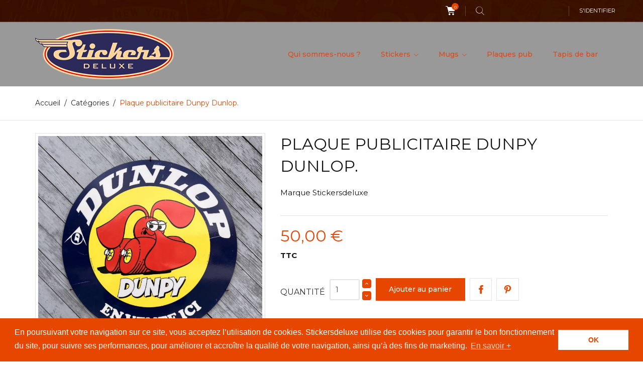

--- FILE ---
content_type: text/html; charset=utf-8
request_url: https://www.stickersdeluxe.com/plaques-pub/2571-plaque-publicitaire-dunpy-dunlop.html
body_size: 15823
content:
<!doctype html>
<html lang="fr">

  <head>
    
      
  <meta charset="utf-8">


  <meta http-equiv="x-ua-compatible" content="ie=edge">



  <link rel="canonical" href="https://www.stickersdeluxe.com/plaques-pub/2571-plaque-publicitaire-dunpy-dunlop.html">

  <title>Plaque publicitaire Dunpy Dunlop.</title>
  <meta name="description" content="Plaque décorative vintage Dunpy Dunlop pour une ambiance rétro dans votre intérieur ou votre extérieur ou pour la décoration d&#039;un garage, bar, restaurant">
  <meta name="keywords" content="Plaque,publicitaire,VOLKSWAGEN,Rouillée.">
        <link rel="canonical" href="https://www.stickersdeluxe.com/plaques-pub/2571-plaque-publicitaire-dunpy-dunlop.html">
    
        



  <meta name="viewport" content="width=device-width, initial-scale=1.0, maximum-scale=1.0, user-scalable=0">



  <link rel="icon" type="image/vnd.microsoft.icon" href="https://www.stickersdeluxe.com/img/favicon.ico?1607444098">
  <link rel="shortcut icon" type="image/x-icon" href="https://www.stickersdeluxe.com/img/favicon.ico?1607444098">



    <link rel="stylesheet" href="https://www.stickersdeluxe.com/themes/extremestyle/assets/css/theme.css" type="text/css" media="all">
  <link rel="stylesheet" href="https://www.stickersdeluxe.com/modules/blockreassurance/views/dist/front.css" type="text/css" media="all">
  <link rel="stylesheet" href="https://www.stickersdeluxe.com/modules/ps_socialfollow/views/css/ps_socialfollow.css" type="text/css" media="all">
  <link rel="stylesheet" href="https://www.stickersdeluxe.com/modules/paypal/views/css/paypal_fo.css" type="text/css" media="all">
  <link rel="stylesheet" href="https://www.stickersdeluxe.com/modules/ps_searchbar/ps_searchbar.css" type="text/css" media="all">
  <link rel="stylesheet" href="https://www.stickersdeluxe.com/modules/pccookieconsent/views/css/cookieconsent.min.css" type="text/css" media="all">
  <link rel="stylesheet" href="https://www.stickersdeluxe.com/modules/ets_banneranywhere/views/css/front.css" type="text/css" media="all">
  <link rel="stylesheet" href="https://www.stickersdeluxe.com/modules/payplug/views//css/front-v4.17.1.css" type="text/css" media="all">
  <link rel="stylesheet" href="https://www.stickersdeluxe.com/js/jquery/ui/themes/base/minified/jquery-ui.min.css" type="text/css" media="all">
  <link rel="stylesheet" href="https://www.stickersdeluxe.com/js/jquery/ui/themes/base/minified/jquery.ui.theme.min.css" type="text/css" media="all">
  <link rel="stylesheet" href="https://www.stickersdeluxe.com/js/jquery/plugins/fancybox/jquery.fancybox.css" type="text/css" media="all">
  <link rel="stylesheet" href="https://www.stickersdeluxe.com/modules/colorchange/views/css/1ch.css" type="text/css" media="all">
  <link rel="stylesheet" href="https://www.stickersdeluxe.com/themes/extremestyle/assets/css/custom.css" type="text/css" media="all">




  

  <script type="text/javascript">
        var PAYPLUG_DOMAIN = "https:\/\/secure.payplug.com";
        var is_sandbox_mode = false;
        var module_name = "payplug";
        var payplug_ajax_url = "https:\/\/www.stickersdeluxe.com\/module\/payplug\/ajax";
        var prestashop = {"cart":{"products":[],"totals":{"total":{"type":"total","label":"Total","amount":0,"value":"0,00\u00a0\u20ac"},"total_including_tax":{"type":"total","label":"Total TTC","amount":0,"value":"0,00\u00a0\u20ac"},"total_excluding_tax":{"type":"total","label":"Total HT :","amount":0,"value":"0,00\u00a0\u20ac"}},"subtotals":{"products":{"type":"products","label":"Sous-total","amount":0,"value":"0,00\u00a0\u20ac"},"discounts":null,"shipping":{"type":"shipping","label":"Livraison","amount":0,"value":""},"tax":null},"products_count":0,"summary_string":"0 articles","vouchers":{"allowed":1,"added":[]},"discounts":[{"id_cart_rule":"1","id_customer":"0","date_from":"2021-01-01 00:00:00","date_to":"2030-12-31 23:59:59","description":"R\u00e9duction - 10 % \u00e0 partir de 30 euros d'achat.","quantity":"9497","quantity_per_user":"100","priority":"1","partial_use":"0","code":"10REDUC","minimum_amount":"30.000000","minimum_amount_tax":"1","minimum_amount_currency":"1","minimum_amount_shipping":"0","country_restriction":"0","carrier_restriction":"0","group_restriction":"0","cart_rule_restriction":"1","product_restriction":"1","shop_restriction":"0","free_shipping":"0","reduction_percent":"10.00","reduction_exclude_special":"1","reduction_amount":"0.000000","reduction_tax":"1","reduction_currency":"1","reduction_product":"0","gift_product":"0","gift_product_attribute":"0","highlight":"1","active":"1","date_add":"2011-11-30 12:01:08","date_upd":"2026-01-29 20:20:00","id_lang":"1","name":"R\u00e9duction - 10 % \u00e0 partir de 30 euros d'achat","quantity_for_user":100},{"id_cart_rule":"2","id_customer":"0","date_from":"2021-01-01 00:00:00","date_to":"2030-12-31 23:59:59","description":"R\u00e9duction - 12 % \u00e0 partir de 60 euros d'achat.","quantity":"9891","quantity_per_user":"100","priority":"1","partial_use":"0","code":"12REDUC","minimum_amount":"60.000000","minimum_amount_tax":"1","minimum_amount_currency":"1","minimum_amount_shipping":"0","country_restriction":"0","carrier_restriction":"0","group_restriction":"0","cart_rule_restriction":"1","product_restriction":"0","shop_restriction":"0","free_shipping":"0","reduction_percent":"12.00","reduction_exclude_special":"1","reduction_amount":"0.000000","reduction_tax":"1","reduction_currency":"1","reduction_product":"0","gift_product":"0","gift_product_attribute":"0","highlight":"1","active":"1","date_add":"2012-01-25 12:11:00","date_upd":"2026-02-01 20:07:20","id_lang":"1","name":"R\u00e9duction - 12 % \u00e0 partir de 60 euros d'achat","quantity_for_user":100},{"id_cart_rule":"3","id_customer":"0","date_from":"2012-01-25 12:12:12","date_to":"2030-12-31 23:59:59","description":"R\u00e9duction - 15 % \u00e0 partir de 100 euros d'achat.","quantity":"9969","quantity_per_user":"100","priority":"1","partial_use":"0","code":"15REDUC","minimum_amount":"100.000000","minimum_amount_tax":"1","minimum_amount_currency":"1","minimum_amount_shipping":"0","country_restriction":"0","carrier_restriction":"0","group_restriction":"0","cart_rule_restriction":"1","product_restriction":"0","shop_restriction":"0","free_shipping":"0","reduction_percent":"15.00","reduction_exclude_special":"1","reduction_amount":"0.000000","reduction_tax":"1","reduction_currency":"1","reduction_product":"0","gift_product":"0","gift_product_attribute":"0","highlight":"1","active":"1","date_add":"2012-01-25 12:13:12","date_upd":"2025-12-30 07:54:21","id_lang":"1","name":"R\u00e9duction - 15 % \u00e0 partir de 100 euros d'achat","quantity_for_user":100},{"id_cart_rule":"19","id_customer":"0","date_from":"2017-02-15 11:11:18","date_to":"2030-12-31 23:59:59","description":"R\u00e9duction - 20 % \u00e0 partir de 150 euros d'achat.","quantity":"9980","quantity_per_user":"100","priority":"1","partial_use":"0","code":"20REDUC","minimum_amount":"150.000000","minimum_amount_tax":"1","minimum_amount_currency":"1","minimum_amount_shipping":"0","country_restriction":"0","carrier_restriction":"0","group_restriction":"0","cart_rule_restriction":"1","product_restriction":"0","shop_restriction":"0","free_shipping":"0","reduction_percent":"20.00","reduction_exclude_special":"1","reduction_amount":"0.000000","reduction_tax":"1","reduction_currency":"1","reduction_product":"0","gift_product":"0","gift_product_attribute":"0","highlight":"1","active":"1","date_add":"2017-02-15 11:12:59","date_upd":"2025-08-02 16:13:13","id_lang":"1","name":"R\u00e9duction - 20 % \u00e0 partir de 150 euros d'achat","quantity_for_user":100},{"id_cart_rule":"22","id_customer":"0","date_from":"2021-05-14 22:00:00","date_to":"2030-12-31 23:59:59","description":"R\u00e9duction - 25 % \u00e0 partir de 300 euros d'achat.","quantity":"9999","quantity_per_user":"100","priority":"1","partial_use":"0","code":"25REDUC","minimum_amount":"300.000000","minimum_amount_tax":"0","minimum_amount_currency":"1","minimum_amount_shipping":"0","country_restriction":"0","carrier_restriction":"0","group_restriction":"0","cart_rule_restriction":"1","product_restriction":"0","shop_restriction":"0","free_shipping":"0","reduction_percent":"25.00","reduction_exclude_special":"1","reduction_amount":"0.000000","reduction_tax":"0","reduction_currency":"1","reduction_product":"0","gift_product":"0","gift_product_attribute":"0","highlight":"1","active":"1","date_add":"2021-05-14 23:07:05","date_upd":"2025-01-11 18:34:47","id_lang":"1","name":"R\u00e9duction - 25 % \u00e0 partir de 300 euros d'achat.","quantity_for_user":100}],"minimalPurchase":0,"minimalPurchaseRequired":""},"currency":{"id":1,"name":"Euro","iso_code":"EUR","iso_code_num":"978","sign":"\u20ac"},"customer":{"lastname":null,"firstname":null,"email":null,"birthday":null,"newsletter":null,"newsletter_date_add":null,"optin":null,"website":null,"company":null,"siret":null,"ape":null,"is_logged":false,"gender":{"type":null,"name":null},"addresses":[]},"language":{"name":"Fran\u00e7ais (French)","iso_code":"fr","locale":"fr-FR","language_code":"fr","is_rtl":"0","date_format_lite":"d\/m\/Y","date_format_full":"d\/m\/Y H:i:s","id":1},"page":{"title":"","canonical":"https:\/\/www.stickersdeluxe.com\/plaques-pub\/2571-plaque-publicitaire-dunpy-dunlop.html","meta":{"title":"Plaque publicitaire Dunpy Dunlop.","description":"Plaque d\u00e9corative vintage Dunpy Dunlop pour une ambiance r\u00e9tro dans votre int\u00e9rieur ou votre ext\u00e9rieur ou pour la d\u00e9coration d'un garage, bar, restaurant","keywords":"Plaque,publicitaire,VOLKSWAGEN,Rouill\u00e9e.","robots":"index"},"page_name":"product","body_classes":{"lang-fr":true,"lang-rtl":false,"country-FR":true,"currency-EUR":true,"layout-full-width":true,"page-product":true,"tax-display-enabled":true,"product-id-2571":true,"product-Plaque publicitaire Dunpy Dunlop.":true,"product-id-category-28":true,"product-id-manufacturer-3":true,"product-id-supplier-3":true,"product-available-for-order":true},"admin_notifications":[]},"shop":{"name":"Stickers Deluxe","logo":"https:\/\/www.stickersdeluxe.com\/img\/stickers-deluxe-logo-1607444079.jpg","stores_icon":"https:\/\/www.stickersdeluxe.com\/img\/logo_stores.png","favicon":"https:\/\/www.stickersdeluxe.com\/img\/favicon.ico"},"urls":{"base_url":"https:\/\/www.stickersdeluxe.com\/","current_url":"https:\/\/www.stickersdeluxe.com\/plaques-pub\/2571-plaque-publicitaire-dunpy-dunlop.html","shop_domain_url":"https:\/\/www.stickersdeluxe.com","img_ps_url":"https:\/\/www.stickersdeluxe.com\/img\/","img_cat_url":"https:\/\/www.stickersdeluxe.com\/img\/c\/","img_lang_url":"https:\/\/www.stickersdeluxe.com\/img\/l\/","img_prod_url":"https:\/\/www.stickersdeluxe.com\/img\/p\/","img_manu_url":"https:\/\/www.stickersdeluxe.com\/img\/m\/","img_sup_url":"https:\/\/www.stickersdeluxe.com\/img\/su\/","img_ship_url":"https:\/\/www.stickersdeluxe.com\/img\/s\/","img_store_url":"https:\/\/www.stickersdeluxe.com\/img\/st\/","img_col_url":"https:\/\/www.stickersdeluxe.com\/img\/co\/","img_url":"https:\/\/www.stickersdeluxe.com\/themes\/extremestyle\/assets\/img\/","css_url":"https:\/\/www.stickersdeluxe.com\/themes\/extremestyle\/assets\/css\/","js_url":"https:\/\/www.stickersdeluxe.com\/themes\/extremestyle\/assets\/js\/","pic_url":"https:\/\/www.stickersdeluxe.com\/upload\/","pages":{"address":"https:\/\/www.stickersdeluxe.com\/adresse","addresses":"https:\/\/www.stickersdeluxe.com\/adresses","authentication":"https:\/\/www.stickersdeluxe.com\/connexion","cart":"https:\/\/www.stickersdeluxe.com\/panier","category":"https:\/\/www.stickersdeluxe.com\/index.php?controller=category","cms":"https:\/\/www.stickersdeluxe.com\/index.php?controller=cms","contact":"https:\/\/www.stickersdeluxe.com\/nous-contacter","discount":"https:\/\/www.stickersdeluxe.com\/reduction","guest_tracking":"https:\/\/www.stickersdeluxe.com\/suivi-commande-invite","history":"https:\/\/www.stickersdeluxe.com\/historique-commandes","identity":"https:\/\/www.stickersdeluxe.com\/identite","index":"https:\/\/www.stickersdeluxe.com\/","my_account":"https:\/\/www.stickersdeluxe.com\/mon-compte","order_confirmation":"https:\/\/www.stickersdeluxe.com\/confirmation-commande","order_detail":"https:\/\/www.stickersdeluxe.com\/index.php?controller=order-detail","order_follow":"https:\/\/www.stickersdeluxe.com\/suivi-commande","order":"https:\/\/www.stickersdeluxe.com\/commande","order_return":"https:\/\/www.stickersdeluxe.com\/index.php?controller=order-return","order_slip":"https:\/\/www.stickersdeluxe.com\/avoirs","pagenotfound":"https:\/\/www.stickersdeluxe.com\/page-introuvable","password":"https:\/\/www.stickersdeluxe.com\/recuperation-mot-de-passe","pdf_invoice":"https:\/\/www.stickersdeluxe.com\/index.php?controller=pdf-invoice","pdf_order_return":"https:\/\/www.stickersdeluxe.com\/index.php?controller=pdf-order-return","pdf_order_slip":"https:\/\/www.stickersdeluxe.com\/index.php?controller=pdf-order-slip","prices_drop":"https:\/\/www.stickersdeluxe.com\/promotions","product":"https:\/\/www.stickersdeluxe.com\/index.php?controller=product","search":"https:\/\/www.stickersdeluxe.com\/recherche","sitemap":"https:\/\/www.stickersdeluxe.com\/plan du site","stores":"https:\/\/www.stickersdeluxe.com\/magasins","supplier":"https:\/\/www.stickersdeluxe.com\/fournisseur","register":"https:\/\/www.stickersdeluxe.com\/connexion?create_account=1","order_login":"https:\/\/www.stickersdeluxe.com\/commande?login=1"},"alternative_langs":[],"theme_assets":"\/themes\/extremestyle\/assets\/","actions":{"logout":"https:\/\/www.stickersdeluxe.com\/?mylogout="},"no_picture_image":{"bySize":{"cart_default":{"url":"https:\/\/www.stickersdeluxe.com\/img\/p\/fr-default-cart_default.jpg","width":125,"height":125},"small_default":{"url":"https:\/\/www.stickersdeluxe.com\/img\/p\/fr-default-small_default.jpg","width":150,"height":150},"home_default":{"url":"https:\/\/www.stickersdeluxe.com\/img\/p\/fr-default-home_default.jpg","width":285,"height":285},"medium_default":{"url":"https:\/\/www.stickersdeluxe.com\/img\/p\/fr-default-medium_default.jpg","width":380,"height":272},"large_default":{"url":"https:\/\/www.stickersdeluxe.com\/img\/p\/fr-default-large_default.jpg","width":750,"height":750}},"small":{"url":"https:\/\/www.stickersdeluxe.com\/img\/p\/fr-default-cart_default.jpg","width":125,"height":125},"medium":{"url":"https:\/\/www.stickersdeluxe.com\/img\/p\/fr-default-home_default.jpg","width":285,"height":285},"large":{"url":"https:\/\/www.stickersdeluxe.com\/img\/p\/fr-default-large_default.jpg","width":750,"height":750},"legend":""}},"configuration":{"display_taxes_label":true,"display_prices_tax_incl":true,"is_catalog":false,"show_prices":true,"opt_in":{"partner":false},"quantity_discount":{"type":"discount","label":"Remise sur prix unitaire"},"voucher_enabled":1,"return_enabled":1},"field_required":[],"breadcrumb":{"links":[{"title":"Accueil","url":"https:\/\/www.stickersdeluxe.com\/"},{"title":"Cat\u00e9gories","url":"https:\/\/www.stickersdeluxe.com\/1-categories"},{"title":"Plaque publicitaire Dunpy Dunlop.","url":"https:\/\/www.stickersdeluxe.com\/plaques-pub\/2571-plaque-publicitaire-dunpy-dunlop.html"}],"count":3},"link":{"protocol_link":"https:\/\/","protocol_content":"https:\/\/"},"time":1770043973,"static_token":"628e5bc3af52647481208234fbc977a4","token":"b5824f29e5fc5725189819a9be8f1f25","debug":false};
        var psemailsubscription_subscription = "https:\/\/www.stickersdeluxe.com\/module\/ps_emailsubscription\/subscription";
        var psr_icon_color = "#F19D76";
        var page_name = "product";
  </script>



  <!-- emarketing start -->










<!-- emarketing end -->
<!-- dh42 CSS Module -->
	<style type="text/css">
		

@import url("https://fonts.googleapis.com/css?family=Montserrat:300,400,500,700");

strong, b {
font-weight: 700;
}
 
html body, body .products-selection, body .list .product_desc, body select, body select.form-control, body .category-miniature .h2, body .product-variants .control-label, body .product-description-short, body .more-info {

font-family: "Montserrat", sans-serif;

}
	</style>
<!-- /dh42 CSS Module -->

    <script>
        window.addEventListener("load", function(){
            window.cookieconsent.initialise({
                "palette": {
                    "popup": {
                        "background": "#e74600",
                        "text": "#ffffff"
                    },
                    "button": {
                                                "background": "#ffffff",
                        "text": "#e74600"
                                            }
                },
                                                                                                                "content": {
                    "message": "En poursuivant votre navigation sur ce site, vous acceptez l’utilisation de cookies. Stickersdeluxe utilise des cookies pour garantir le bon fonctionnement du site, pour suivre ses performances, pour améliorer et accroître la qualité de votre navigation, ainsi qu’à des fins de marketing.",
                    "dismiss": "OK",
                    "link": "En savoir +",
                    "href": "https://www.stickersdeluxe.com/content/2-mentions-legales"
                                    }
            })});
    </script>




    
  <meta property="og:type" content="product">
  <meta property="og:url" content="https://www.stickersdeluxe.com/plaques-pub/2571-plaque-publicitaire-dunpy-dunlop.html">
  <meta property="og:title" content="Plaque publicitaire Dunpy Dunlop.">
  <meta property="og:site_name" content="Stickers Deluxe">
  <meta property="og:description" content="Plaque décorative vintage Dunpy Dunlop pour une ambiance rétro dans votre intérieur ou votre extérieur ou pour la décoration d&#039;un garage, bar, restaurant">
  <meta property="og:image" content="https://www.stickersdeluxe.com/2763-large_default/plaque-publicitaire-dunpy-dunlop.jpg">
      <meta property="product:pretax_price:amount" content="41.666667">
    <meta property="product:pretax_price:currency" content="EUR">
    <meta property="product:price:amount" content="50">
    <meta property="product:price:currency" content="EUR">
      <meta property="product:weight:value" content="3.500000">
  <meta property="product:weight:units" content="kg">
  

	<!-- Global site tag (gtag.js) - Google Analytics -->
	<script async src="https://www.googletagmanager.com/gtag/js?id=G-7HNVJDYD8V"></script>
	<script>
		window.dataLayer = window.dataLayer || [];
		function gtag(){dataLayer.push(arguments);}
		gtag('js', new Date());

		gtag('config', 'G-7HNVJDYD8V');
	</script>

  </head>

  <body id="product" class="lang-fr country-fr currency-eur layout-full-width page-product tax-display-enabled product-id-2571 product-plaque-publicitaire-dunpy-dunlop- product-id-category-28 product-id-manufacturer-3 product-id-supplier-3 product-available-for-order is-not-index">

    
      
    

    <main id="page">
      
              
      <header id="header">
        
          
  <div class="header-banner">
    
  </div>



  <nav class="header-nav">
    <div class="container">
        <div class="row inner-wrapper">
          <div class="left-nav">
              
          </div>
          <div class="right-nav">
              <div id="_desktop_cart">
  <input type="checkbox" id="toggle-cart" class="no-style">
  <div class="blockcart cart-preview inactive" data-refresh-url="//www.stickersdeluxe.com/module/ps_shoppingcart/ajax">
    <label class="cart-header" for="toggle-cart">
        <div class="inner-wrapper">
            <i class="font-cart"></i>
            <span class="cart-products-count">0</span>
        </div>
    </label>
    <div class="body cart-hover-content">
        <div class="container">
             <ul class="cart-list">
                          </ul>
             <div class="cart-footer">
                 <div class="cart-subtotals">
                                                                    <div class="products">
                            <span class="value">0,00 €</span>
                            <span class="label">Sous-total</span>
                        </div>
                                                                                                                                                                                                    <div class="cart-total">
                         <span class="value">0,00 €</span>
                         <span class="label">Total</span>
                    </div>
                 </div>
                 <div class="cart-wishlist-action">
                                          <a class="btn cart-wishlist-checkout" href="//www.stickersdeluxe.com/panier?action=show">Commander</a>
                 </div>
             </div>
         </div>
     </div>
  </div>
</div>

<!-- Block search module TOP -->
<div id="_desktop_search_bar">
	<div id="search_widget" data-search-controller-url="//www.stickersdeluxe.com/recherche">
		<div class="search-bar hidden-lg-up">
			<form class="search-bar__wrap" method="get" action="//www.stickersdeluxe.com/recherche">
				<input type="hidden" name="controller" value="search">
				<input class="search-bar__text" type="text" name="s" value="" placeholder="Rechercher... " aria-label="Rechercher">
				<button class="search-bar__btn font-search" type="submit">
				</button>
			</form>
		</div>
		<div class="search-block hidden-md-down">
			<span class="js-search-btn-toggle search-btn-toggle font-search" title="Rechercher..."></span>
			<form class="search-form" method="get" action="//www.stickersdeluxe.com/recherche">
				<span class="search-close js-search-close"></span>
				<div class="search-field container -responsive">
					<input type="hidden" name="controller" value="search">
					<input class="input-text" type="text" name="s" value="" placeholder="Rechercher..." aria-label="Rechercher">
					<button class="search-btn font-search" type="submit">
					</button>
				</div>
			</form>
		</div>
	</div>
</div>
<!-- /Block search module TOP -->
<div id="_desktop_user_info">
    <div class="header_user_info dropdown-mobile">
      <span class="js-toggle btn-toggle-mobile font-user hidden-lg-up"></span>
      <div class="js-toggle-list header_user_info__list dropdown-toggle-mobile">
                  <a
            href="https://www.stickersdeluxe.com/mon-compte"
            title="Identifiez-vous"
            rel="nofollow"
          >
            <span>S'identifier</span>
          </a>
                        </div>
  </div>
</div>

          </div>
          <div class="hidden-lg-up mobile">
            <div id="menu-icon">
                <i class="material-icons d-inline">&#xE5D2;</i>
            </div>
            <div class="top-logo" id="_mobile_logo"></div>
                        <div id="_mobile_contact_link"></div>
                                    <div id="_mobile_user_info"></div>
                                    <div id="_mobile_cart"></div>
                      </div>
        </div>
    </div>
  </nav>



  <div class="header-top">
    <div class="container">
       <div class="row inner-wrapper">
          <div id="_desktop_logo" class="col-md-4 hidden-md-down">
                                <a href="https://www.stickersdeluxe.com/">
                    <img class="logo img-responsive" src="https://www.stickersdeluxe.com/img/stickers-deluxe-logo-1607444079.jpg" alt="Stickers Deluxe">
                  </a>
                        </div>
        

<div class="main-menu col-md-8 js-top-menu position-static hidden-md-down" id="_desktop_top_menu">
    
          <ul class="top-menu" id="top-menu" data-depth="0">
                    <li class="cms-page" id="cms-page-6">
                          <a
                class="dropdown-item "
                href="https://www.stickersdeluxe.com/content/6-qui-sommes-nous-" data-depth="0"
                              >
                Qui sommes-nous ?
                              </a>
                          </li>
                    <li class="category" id="category-13">
                          <a
                class="dropdown-item with-ul"
                href="https://www.stickersdeluxe.com/13-stickers" data-depth="0"
                              >
                Stickers
                                                                         <span data-target="#top_sub_menu_66375" data-toggle="collapse" class="hidden-lg-up navbar-toggler collapse-icons">
                      <i class="material-icons add">&#xE313;</i>
                      <i class="material-icons remove">&#xE316;</i>
                    </span>
                              </a>
                            <div  class="popover sub-menu js-sub-menu submenu collapse" id="top_sub_menu_66375">
                            	<div class="inner-wrapper">
                              
          <ul class="top-menu"  data-depth="1">
                    <li class="category" id="category-5">
                          <a
                class="dropdown-item dropdown-submenu "
                href="https://www.stickersdeluxe.com/5-moto-bike" data-depth="1"
                              >
                Moto, Bike, Scooter
                              </a>
                          </li>
                    <li class="category" id="category-2">
                          <a
                class="dropdown-item dropdown-submenu "
                href="https://www.stickersdeluxe.com/2-stickers-automobiles" data-depth="1"
                              >
                Automobiles
                              </a>
                          </li>
                    <li class="category" id="category-6">
                          <a
                class="dropdown-item dropdown-submenu "
                href="https://www.stickersdeluxe.com/6-skate-et-surf" data-depth="1"
                              >
                Skate, Surf, Roller
                              </a>
                          </li>
                    <li class="category" id="category-33">
                          <a
                class="dropdown-item dropdown-submenu "
                href="https://www.stickersdeluxe.com/33-aviation" data-depth="1"
                              >
                Aviation
                              </a>
                          </li>
                    <li class="category" id="category-7">
                          <a
                class="dropdown-item dropdown-submenu "
                href="https://www.stickersdeluxe.com/7-pin-up" data-depth="1"
                              >
                Pin-Up
                              </a>
                          </li>
                    <li class="category" id="category-23">
                          <a
                class="dropdown-item dropdown-submenu "
                href="https://www.stickersdeluxe.com/23-bumper-stickers" data-depth="1"
                              >
                Bumper Stickers
                              </a>
                          </li>
                    <li class="category" id="category-24">
                          <a
                class="dropdown-item dropdown-submenu "
                href="https://www.stickersdeluxe.com/24-metalflake-mosaic" data-depth="1"
                              >
                Metalflake &amp; Mosaic
                              </a>
                          </li>
                    <li class="category" id="category-31">
                          <a
                class="dropdown-item dropdown-submenu "
                href="https://www.stickersdeluxe.com/31-vitrauphanie" data-depth="1"
                              >
                Vitrauphanie
                              </a>
                          </li>
                    <li class="category" id="category-25">
                          <a
                class="dropdown-item dropdown-submenu "
                href="https://www.stickersdeluxe.com/25-chiffres" data-depth="1"
                              >
                Chiffres
                              </a>
                          </li>
                    <li class="category" id="category-9">
                          <a
                class="dropdown-item dropdown-submenu "
                href="https://www.stickersdeluxe.com/9-drapeaux" data-depth="1"
                              >
                Drapeaux
                              </a>
                          </li>
                    <li class="category" id="category-10">
                          <a
                class="dropdown-item dropdown-submenu "
                href="https://www.stickersdeluxe.com/10-damiers" data-depth="1"
                              >
                Damiers
                              </a>
                          </li>
                    <li class="category" id="category-29">
                          <a
                class="dropdown-item dropdown-submenu "
                href="https://www.stickersdeluxe.com/29-grands-modeles" data-depth="1"
                              >
                Grands modèles
                              </a>
                          </li>
                    <li class="category" id="category-27">
                          <a
                class="dropdown-item dropdown-submenu "
                href="https://www.stickersdeluxe.com/27-planche-de-mini-stickers" data-depth="1"
                              >
                Planche de mini stickers
                              </a>
                          </li>
                    <li class="category" id="category-8">
                          <a
                class="dropdown-item dropdown-submenu "
                href="https://www.stickersdeluxe.com/8-divers" data-depth="1"
                              >
                Divers
                              </a>
                          </li>
                    <li class="category" id="category-37">
                          <a
                class="dropdown-item dropdown-submenu "
                href="https://www.stickersdeluxe.com/37-stickers-patina" data-depth="1"
                              >
                Stickers Patina
                              </a>
                          </li>
                    <li class="category" id="category-39">
                          <a
                class="dropdown-item dropdown-submenu "
                href="https://www.stickersdeluxe.com/39-camions-trucks" data-depth="1"
                              >
                Camions - Trucks
                              </a>
                          </li>
              </ul>
    
                                                </div>
                              </div>
                          </li>
                    <li class="category" id="category-16">
                          <a
                class="dropdown-item with-ul"
                href="https://www.stickersdeluxe.com/16-mugs" data-depth="0"
                              >
                Mugs
                                                                         <span data-target="#top_sub_menu_79219" data-toggle="collapse" class="hidden-lg-up navbar-toggler collapse-icons">
                      <i class="material-icons add">&#xE313;</i>
                      <i class="material-icons remove">&#xE316;</i>
                    </span>
                              </a>
                            <div  class="popover sub-menu js-sub-menu submenu collapse" id="top_sub_menu_79219">
                            	<div class="inner-wrapper">
                              
          <ul class="top-menu"  data-depth="1">
                    <li class="category" id="category-19">
                          <a
                class="dropdown-item dropdown-submenu "
                href="https://www.stickersdeluxe.com/19-mugs-inox" data-depth="1"
                              >
                Mugs Inox
                              </a>
                          </li>
                    <li class="category" id="category-18">
                          <a
                class="dropdown-item dropdown-submenu "
                href="https://www.stickersdeluxe.com/18-mugs-blancs" data-depth="1"
                              >
                Mugs Blancs
                              </a>
                          </li>
                    <li class="category" id="category-20">
                          <a
                class="dropdown-item dropdown-submenu "
                href="https://www.stickersdeluxe.com/20-mugs-bicolores" data-depth="1"
                              >
                Mugs bicolores
                              </a>
                          </li>
              </ul>
    
                                                </div>
                              </div>
                          </li>
                    <li class="category" id="category-28">
                          <a
                class="dropdown-item "
                href="https://www.stickersdeluxe.com/28-plaques-pub" data-depth="0"
                              >
                Plaques pub
                              </a>
                          </li>
                    <li class="category" id="category-15">
                          <a
                class="dropdown-item "
                href="https://www.stickersdeluxe.com/15-tapis-de-bar" data-depth="0"
                              >
                Tapis de bar
                              </a>
                          </li>
              </ul>
    
</div>
  <style>
        .features-home {
    background-image: url(https://www.stickersdeluxe.com/modules/htmlbanners6/views/img/upload/0e33bede0fe3bd9e01598d98ea9005670db33b38_features.jpg);
    background-position: 50% 50%;
    background-repeat: no-repeat;
    -webkit-background-size: cover;
    background-size: cover;
}
            .promo-banner {
    background-image: url(https://www.stickersdeluxe.com/modules/htmlbanners6/views/img/upload/7485bb6951d823deeb382a7c22f8ff6ab73ed651_a-propos.jpg);
    background-position: 50% 50%;
    background-repeat: no-repeat;
    -webkit-background-size: cover;
    background-size: cover;
}
            .is-not-index #header {
    background-image: url(https://www.stickersdeluxe.com/modules/htmlbanners6/views/img/upload/cb8895a53bfa1096867c3a7c1d5f95ea89f04d5f_top-banner.jpg);
    background-position: 50% 50%;
    background-repeat: no-repeat;
    -webkit-background-size: cover;
    background-size: cover;
}
          </style>



      </div>
      <div id="mobile_top_menu_wrapper" class="row hidden-lg-up">
        <div class="wrapper-nav">
                                    <div id="_mobile_link_block"></div>
        </div>
                <div class="wrapper-modules">
                              <div id="_mobile_search_bar"></div>
                  </div>
                <div class="js-top-menu mobile" id="_mobile_top_menu"></div>
      </div>
    </div>
  </div>
  

        
      </header>


      <section id="wrapper">
          
          
              <nav data-depth="3" class="breadcrumb">
  <ol class="container -responsive" itemscope itemtype="http://schema.org/BreadcrumbList">
    
              
          <li itemprop="itemListElement" itemscope itemtype="http://schema.org/ListItem">
            <a itemprop="item" href="https://www.stickersdeluxe.com/">
              <span itemprop="name">Accueil</span>
            </a>
            <meta itemprop="position" content="1">
          </li>
        
              
          <li itemprop="itemListElement" itemscope itemtype="http://schema.org/ListItem">
            <a itemprop="item" href="https://www.stickersdeluxe.com/1-categories">
              <span itemprop="name">Catégories</span>
            </a>
            <meta itemprop="position" content="2">
          </li>
        
              
          <li itemprop="itemListElement" itemscope itemtype="http://schema.org/ListItem">
            <a itemprop="item" href="https://www.stickersdeluxe.com/plaques-pub/2571-plaque-publicitaire-dunpy-dunlop.html">
              <span itemprop="name">Plaque publicitaire Dunpy Dunlop.</span>
            </a>
            <meta itemprop="position" content="3">
          </li>
        
          
  </ol>
</nav>
          
                       <div class="container">
            
            
            </div>
                          <div class="container clearfix">
            <div class="wrapper-columns row">
            
            
<aside id="notifications">
  <div class="container">
    
    
    
      </div>
</aside>
            
            

            
  <div id="content-wrapper" class="col-12">
  	
    

  <section id="main" itemscope itemtype="https://schema.org/Product">

    <div class="row">
      <div class="col-lg-5 l-column p-page">
        
          <section class="page-content" id="content">
            
              
                <div class="images-container">
  
    <div class="product-cover">
                      <img class="js-qv-product-cover" src="https://www.stickersdeluxe.com/2763-large_default/plaque-publicitaire-dunpy-dunlop.jpg" alt="Plaque publicitaire Dunpy Dunlop" title="Plaque publicitaire Dunpy Dunlop" style="width:100%;" itemprop="image">
        <div class="layer" data-toggle="modal" data-target="#product-modal">
          <i class="material-icons zoom-in">&#xE8B6;</i>
        </div>
                    
        <ul class="product-flags">
                  </ul>
      
    </div>
  
  
    <div class="wrapper-thumbnails">
        <div class="scroll-box-arrows">
            <i class="material-icons left">&#xE314;</i>
            <i class="material-icons right">&#xE315;</i>
        </div>
          <div class="arrows js-arrows">
            <i class="material-icons arrow-up js-arrow-up">&#xE316;</i>
            <i class="material-icons arrow-down js-arrow-down">&#xE313;</i>
          </div>
      <div class="js-qv-mask mask">
        <ul class="product-images js-qv-product-images">
                      <li class="thumb-container">
              <img
                class="thumb js-thumb selected"
                data-image-medium-src="https://www.stickersdeluxe.com/2763-medium_default/plaque-publicitaire-dunpy-dunlop.jpg"
                data-image-large-src="https://www.stickersdeluxe.com/2763-large_default/plaque-publicitaire-dunpy-dunlop.jpg"
                src="https://www.stickersdeluxe.com/2763-home_default/plaque-publicitaire-dunpy-dunlop.jpg"
                alt="Plaque publicitaire Dunpy Dunlop"
                title="Plaque publicitaire Dunpy Dunlop"
                width="100"
                itemprop="image"
              >
            </li>
                  </ul>
      </div>
    </div>
  
</div>

              
            
          </section>
        
        </div>
        <div class="col-lg-7 r-column">
          
            
              <h1 class="h1" itemprop="name">Plaque publicitaire Dunpy Dunlop.</h1>
            
          
                    
                                  <div class="product-manufacturer">
                                          <label class="label">Marque</label>
                      <span>
                        <a href="https://www.stickersdeluxe.com/brand/3-stickersdeluxe">Stickersdeluxe</a>
                      </span>
                                        <meta itemprop="brand" content="Stickersdeluxe" />
                  </div>
                              
                  <div class="product-prices">
    
          

    
      <div
        class="product-price h5 "
        itemprop="offers"
        itemscope
        itemtype="https://schema.org/Offer"
      >
        <link itemprop="availability" href="https://schema.org/InStock"/>
        <meta itemprop="priceCurrency" content="EUR">
        <meta itemprop="url" content="https://www.stickersdeluxe.com/plaques-pub/2571-plaque-publicitaire-dunpy-dunlop.html">
        <div class="current-price">
          <span class="price" itemprop="price" content="50">50,00 €</span>

                  </div>

        
                  
      </div>
    

    
          

    
          

    
          

    

    <div class="tax-shipping-delivery-label">
              TTC
            
      
                        </div>
  </div>
              
          
                        <div class="product-information">
                        <div class="product-actions">
              
                <form action="https://www.stickersdeluxe.com/panier" method="post" id="add-to-cart-or-refresh">
                  <input type="hidden" name="token" value="628e5bc3af52647481208234fbc977a4">
                  <input type="hidden" name="id_product" value="2571" id="product_page_product_id">
                  <input type="hidden" name="id_customization" value="0" id="product_customization_id">

                  
                    <div class="product-variants">
  </div>
                  

                  
                                      

                  
                                      

                  
                    <div class="product-add-to-cart">
      <span class="control-label hidden-sm-down">Quantité</span>

    
      <div class="product-quantity">
        <div class="qty">
          <input
            type="text"
            name="qty"
            id="quantity_wanted"
            value="1"
            class="input-group"
            min="1"
          >
        </div>

        <div class="add">
          <button
            class="btn btn-primary add-to-cart"
            data-button-action="add-to-cart"
            type="submit"
                      >
            Ajouter au panier
          </button>
        </div>
        <style>
  .product-quantity {
    flex-wrap: wrap;
  }

  .product-quantity [installment-container] {
    flex-basis: 100%;
  }
</style>

<div style="padding: 5px 0">
    <script>
 </script>

  <script>
      function init() {
          if (document.readyState == 'complete') {
              addScripts();
          } else {
              document.addEventListener('readystatechange', function () {
                  if (document.readyState == 'complete') {
                      addScripts();
                  }
              })
          }

          function addScripts() {
              var scripts = Array();
                            var script = document.querySelector('script[data-key="tot-paypal-sdk-messages"]');

              if (null == script) {
                  var newScript = document.createElement('script');
                                    newScript.setAttribute('src', 'https://www.paypal.com/sdk/js?client-id=AdXGlByW8oMhdCVW8YYqW7d6-YBpz7BuMJ7Aq5R83nTHPJaQq8NLVNtBemjTazkx93J3yUtKq1hHm7L2&components=messages');
                                    newScript.setAttribute('data-namespace', 'totPaypalSdk');
                                    newScript.setAttribute('data-page-type', '');
                                    newScript.setAttribute('enable-funding', 'paylater');
                                    newScript.setAttribute('data-partner-attribution-id', 'PRESTASHOP_Cart_SPB');
                  
                  if (false === ('tot-paypal-sdk-messages'.search('jq-lib') === 0 && typeof jQuery === 'function')) {
                      newScript.setAttribute('data-key', 'tot-paypal-sdk-messages');
                      scripts.push(newScript);
                  }
              }
              
              scripts.forEach(function (scriptElement) {
                  document.body.appendChild(scriptElement);
              })
          };
      };
      init();

  </script>



<div paypal-messaging-banner class=""
 data-pp-message
     data-pp-style-layout="text"
    data-pp-style-logo-type="primary"
        data-pp-style-logo-position="left"
       data-pp-style-text-color="black"
    data-pp-style-text-size="12"
  data-pp-amount="50"
    data-pp-placement="product"
  data-pp-locale="fr_FR">
</div>
</div>

<script>
    window.Banner = function() {};
    Banner.prototype.updateAmount = function() {
        var quantity = parseFloat(document.querySelector('input[name="qty"]').value);
        var productPrice = 0;
        var productPriceDOM = document.querySelector('[itemprop="price"]');

        if (productPriceDOM == null) {
            productPriceDOM = document.querySelector('.current-price-value');
        }

        if (productPriceDOM instanceof Element) {
            productPrice = parseFloat(productPriceDOM.getAttribute('content'));
        }

        this.amount = quantity * productPrice;
        var bannerContainer = document.querySelector('[paypal-messaging-banner]');
        bannerContainer.setAttribute('data-pp-amount', this.amount);
    };

    Banner.prototype.getProductInfo = function() {
        var data = {
            idProduct: paypalBanner_IdProduct,
            quantity: 1, //default quantity
            combination: this.getCombination().join('|'),
            page: 'product'
        };

        var qty = document.querySelector('input[name="qty"]');

        if (qty instanceof Element) {
            data.quantity = qty.value;
        }


        return data;
    };

    Banner.prototype.getCombination = function() {
        var combination = [];
        var re = /group\[([0-9]+)\]/;

        $.each($('#add-to-cart-or-refresh').serializeArray(), function (key, item) {
            if (res = item.name.match(re)) {
                combination.push("".concat(res[1], " : ").concat(item.value));
            }
        });

        return combination;
    };

    Banner.prototype.checkProductAvailability = function() {
        if (typeof paypalBanner_scInitController == 'undefined') {
            return;
        }

        var url = new URL(paypalBanner_scInitController);
        url.searchParams.append('ajax', '1');
        url.searchParams.append('action', 'CheckAvailability');

        fetch(url.toString(), {
            method: 'post',
            headers: {
                'content-type': 'application/json;charset=UTF-8'
            },
            body: JSON.stringify(this.getProductInfo())
        }).then(function (res) {
            return res.json();
        }).then(function (json) {
            var banner = document.querySelector(this.container);

            if (json.success) {
                banner.style.display = 'block';
            } else {
                banner.style.display = 'none';
            }
        }.bind(this));
    };

    window.addEventListener('load', function() {
        var paypalBanner = new Banner();
        paypalBanner.updateAmount();
        paypalBanner.checkProductAvailability();

        prestashop.on('updatedProduct', function() {
            paypalBanner.updateAmount();
            paypalBanner.checkProductAvailability();
        });
    });
</script>

      </div>
    
          
               <span id="product-availability">
                                </span>
          
  </div>
                  

                  
                    <div class="product-additional-info">
  

      <div class="social-sharing">
            <ul>
                  <li class="facebook icon-gray">
              <a href="https://www.facebook.com/sharer.php?u=https%3A%2F%2Fwww.stickersdeluxe.com%2Fplaques-pub%2F2571-plaque-publicitaire-dunpy-dunlop.html" class="text-hide" title="Partager" target="_blank">              </a>
          </li>
                  <li class="pinterest icon-gray">
              <a href="https://www.pinterest.com/pin/create/button/?media=https%3A%2F%2Fwww.stickersdeluxe.com%2F2763%2Fplaque-publicitaire-dunpy-dunlop.jpg&amp;url=https%3A%2F%2Fwww.stickersdeluxe.com%2Fplaques-pub%2F2571-plaque-publicitaire-dunpy-dunlop.html" class="text-hide" title="Pinterest" target="_blank">              </a>
          </li>
              </ul>
    </div>
  
<input type="hidden" id="emarketing_product_id" value="2571"/><input type="hidden" id="emarketing_product_name" value="Plaque publicitaire Dunpy Dunlop."/><input type="hidden" id="emarketing_product_price" value="50"/><input type="hidden" id="emarketing_product_category" value="Plaques pub"/><input type="hidden" id="emarketing_currency" value="EUR"/>
</div>
                  

                  
                    <input class="product-refresh ps-hidden-by-js" name="refresh" type="submit" value="Rafraîchir">
                  
                </form>
              
              
              <div id="product-description-short-2571" class="product-description-short rte" itemprop="description"><p>Plaque décorative vintage en métal représentant une ancienne publicité Dunpy Dunlop. Idéal pour créer une ambiance rétro dans votre intérieur ou votre extérieur, ou pour la décoration d'un garage, bar, restaurant, etc.</p></div>
                          
            </div>

            
              <div class="blockreassurance_product">
            <div class="reass-item">
                        <div class="item-link">
                        <div class="block-icon">
                                                        <img src="/modules/blockreassurance/views/img/img_perso/paiement-securise-orange.png">
                                                </div>
            <div class="item-descr">
                                  <p class="block-title" style="color:#000000;">Paiement sécurisé</p>
                  <p style="color:#000000;">Les transactions sont sécurisées grâce au protocole SSL.</p>
                            </div>
                        </div>
                    </div>
            <div class="reass-item">
                        <div class="item-link">
                        <div class="block-icon">
                                                        <img src="/modules/blockreassurance/views/img/img_perso/expedition-rapide-orange.png">
                                                </div>
            <div class="item-descr">
                                  <p class="block-title" style="color:#000000;">Expédition rapide</p>
                  <p style="color:#000000;">Les colis sont généralement expédiés en 48h après réception de votre paiement.</p>
                            </div>
                        </div>
                    </div>
            <div class="reass-item">
                        <div class="item-link">
                        <div class="block-icon">
                                                        <img src="/modules/blockreassurance/views/img/img_perso/fabrique-en-france-orange.png">
                                                </div>
            <div class="item-descr">
                                  <p class="block-title" style="color:#000000;">Fabriqué en France</p>
                  <p style="color:#000000;">Tous nos produits sont fabriqués en France dans notre atelier situé dans l'Ain.</p>
                            </div>
                        </div>
                    </div>
    </div>

            
          </div>
        </div>
      </div>
    
         <div class="more-info">
           <ul class="nav nav-tabs_alternative">
                         <li class="nav-item">
               <a class="data-sheet-tab nav-link" data-toggle="tab" href="#product-details">
                 Détails du produit
               </a>
             </li>
                                       <li class="nav-item">
               <a class="more-info-tab nav-link" data-toggle="tab" href="#description">
                 Description
               </a>
             </li>
                                                                             
                

            
           </ul>

           <div class="tab-content" id="tab-content">
            
              
<div class="tab-pane fade in"
     id="product-details"
     data-product="{&quot;id_shop_default&quot;:&quot;1&quot;,&quot;id_manufacturer&quot;:&quot;3&quot;,&quot;id_supplier&quot;:&quot;3&quot;,&quot;reference&quot;:&quot;PLADUNPY56&quot;,&quot;is_virtual&quot;:&quot;0&quot;,&quot;delivery_in_stock&quot;:&quot;&quot;,&quot;delivery_out_stock&quot;:&quot;&quot;,&quot;id_category_default&quot;:&quot;28&quot;,&quot;on_sale&quot;:&quot;0&quot;,&quot;online_only&quot;:&quot;0&quot;,&quot;ecotax&quot;:0,&quot;minimal_quantity&quot;:&quot;1&quot;,&quot;low_stock_threshold&quot;:null,&quot;low_stock_alert&quot;:&quot;0&quot;,&quot;price&quot;:&quot;50,00\u00a0\u20ac&quot;,&quot;unity&quot;:&quot;&quot;,&quot;unit_price_ratio&quot;:&quot;0.000000&quot;,&quot;additional_shipping_cost&quot;:&quot;0.000000&quot;,&quot;customizable&quot;:&quot;0&quot;,&quot;text_fields&quot;:&quot;0&quot;,&quot;uploadable_files&quot;:&quot;0&quot;,&quot;redirect_type&quot;:&quot;302-category&quot;,&quot;id_type_redirected&quot;:&quot;0&quot;,&quot;available_for_order&quot;:&quot;1&quot;,&quot;available_date&quot;:&quot;0000-00-00&quot;,&quot;show_condition&quot;:&quot;0&quot;,&quot;condition&quot;:&quot;new&quot;,&quot;show_price&quot;:&quot;1&quot;,&quot;indexed&quot;:&quot;1&quot;,&quot;visibility&quot;:&quot;both&quot;,&quot;cache_default_attribute&quot;:&quot;0&quot;,&quot;advanced_stock_management&quot;:&quot;0&quot;,&quot;date_add&quot;:&quot;2024-01-03 14:20:46&quot;,&quot;date_upd&quot;:&quot;2024-04-15 19:14:39&quot;,&quot;pack_stock_type&quot;:&quot;0&quot;,&quot;meta_description&quot;:&quot;Plaque d\u00e9corative vintage Dunpy Dunlop pour une ambiance r\u00e9tro dans votre int\u00e9rieur ou votre ext\u00e9rieur ou pour la d\u00e9coration d&#039;un garage, bar, restaurant&quot;,&quot;meta_keywords&quot;:&quot;Plaque,publicitaire,VOLKSWAGEN,Rouill\u00e9e.&quot;,&quot;meta_title&quot;:&quot;&quot;,&quot;link_rewrite&quot;:&quot;plaque-publicitaire-dunpy-dunlop&quot;,&quot;name&quot;:&quot;Plaque publicitaire Dunpy Dunlop.&quot;,&quot;description&quot;:&quot;&lt;h3&gt;Plaque publicitaire Dunpy Dunlop.&lt;\/h3&gt;\n&lt;h3&gt;&lt;span class=\&quot;Apple-style-span\&quot; style=\&quot;color:#bba251;font-size:12px;\&quot;&gt;Impression sur vinyle polym\u00e8re avec plastification anti UV contrecoll\u00e9e sur plaque d&#039;acier galvanis\u00e9e \u00e9paisseur 1,5mm.&lt;\/span&gt;&lt;\/h3&gt;\n&lt;p&gt;&lt;span class=\&quot;Apple-style-span\&quot; style=\&quot;color:#bba251;font-size:12px;\&quot;&gt;Les traces d&#039;usure et de rouille ont \u00e9t\u00e9 conserv\u00e9es volontairement.&lt;\/span&gt;&lt;\/p&gt;\n&lt;p&gt;pour la d\u00e9coration int\u00e9rieure et ext\u00e9rieure.&lt;\/p&gt;&quot;,&quot;description_short&quot;:&quot;&lt;p&gt;Plaque d\u00e9corative vintage en m\u00e9tal repr\u00e9sentant une ancienne publicit\u00e9 Dunpy Dunlop. Id\u00e9al pour cr\u00e9er une ambiance r\u00e9tro dans votre int\u00e9rieur ou votre ext\u00e9rieur, ou pour la d\u00e9coration d&#039;un garage, bar, restaurant, etc.&lt;\/p&gt;&quot;,&quot;available_now&quot;:&quot;&quot;,&quot;available_later&quot;:&quot;&quot;,&quot;id&quot;:2571,&quot;id_product&quot;:2571,&quot;out_of_stock&quot;:0,&quot;new&quot;:0,&quot;id_product_attribute&quot;:&quot;0&quot;,&quot;quantity_wanted&quot;:1,&quot;extraContent&quot;:[],&quot;allow_oosp&quot;:true,&quot;category&quot;:&quot;plaques-pub&quot;,&quot;category_name&quot;:&quot;Plaques pub&quot;,&quot;link&quot;:&quot;https:\/\/www.stickersdeluxe.com\/plaques-pub\/2571-plaque-publicitaire-dunpy-dunlop.html&quot;,&quot;attribute_price&quot;:0,&quot;price_tax_exc&quot;:41.666667,&quot;price_without_reduction&quot;:50,&quot;reduction&quot;:0,&quot;specific_prices&quot;:[],&quot;quantity&quot;:0,&quot;quantity_all_versions&quot;:0,&quot;id_image&quot;:&quot;fr-default&quot;,&quot;features&quot;:[{&quot;name&quot;:&quot;Mati\u00e8re principale&quot;,&quot;value&quot;:&quot;Acier galvanis\u00e9&quot;,&quot;id_feature&quot;:&quot;3&quot;,&quot;position&quot;:&quot;2&quot;},{&quot;name&quot;:&quot;Diam\u00e8tre (en millim\u00e8tre)&quot;,&quot;value&quot;:&quot;560&quot;,&quot;id_feature&quot;:&quot;6&quot;,&quot;position&quot;:&quot;3&quot;},{&quot;name&quot;:&quot;Epaisseur en millim\u00e8tre&quot;,&quot;value&quot;:&quot;1,5&quot;,&quot;id_feature&quot;:&quot;9&quot;,&quot;position&quot;:&quot;5&quot;},{&quot;name&quot;:&quot;Finition&quot;,&quot;value&quot;:&quot;Pelliculage transparent&quot;,&quot;id_feature&quot;:&quot;4&quot;,&quot;position&quot;:&quot;8&quot;}],&quot;attachments&quot;:[],&quot;virtual&quot;:0,&quot;pack&quot;:0,&quot;packItems&quot;:[],&quot;nopackprice&quot;:0,&quot;customization_required&quot;:false,&quot;rate&quot;:20,&quot;tax_name&quot;:&quot;TVA FR 20%&quot;,&quot;ecotax_rate&quot;:0,&quot;unit_price&quot;:&quot;&quot;,&quot;customizations&quot;:{&quot;fields&quot;:[]},&quot;id_customization&quot;:0,&quot;is_customizable&quot;:false,&quot;show_quantities&quot;:false,&quot;quantity_label&quot;:&quot;Produit&quot;,&quot;quantity_discounts&quot;:[],&quot;customer_group_discount&quot;:0,&quot;images&quot;:[{&quot;bySize&quot;:{&quot;cart_default&quot;:{&quot;url&quot;:&quot;https:\/\/www.stickersdeluxe.com\/2763-cart_default\/plaque-publicitaire-dunpy-dunlop.jpg&quot;,&quot;width&quot;:125,&quot;height&quot;:125},&quot;small_default&quot;:{&quot;url&quot;:&quot;https:\/\/www.stickersdeluxe.com\/2763-small_default\/plaque-publicitaire-dunpy-dunlop.jpg&quot;,&quot;width&quot;:150,&quot;height&quot;:150},&quot;home_default&quot;:{&quot;url&quot;:&quot;https:\/\/www.stickersdeluxe.com\/2763-home_default\/plaque-publicitaire-dunpy-dunlop.jpg&quot;,&quot;width&quot;:285,&quot;height&quot;:285},&quot;medium_default&quot;:{&quot;url&quot;:&quot;https:\/\/www.stickersdeluxe.com\/2763-medium_default\/plaque-publicitaire-dunpy-dunlop.jpg&quot;,&quot;width&quot;:380,&quot;height&quot;:272},&quot;large_default&quot;:{&quot;url&quot;:&quot;https:\/\/www.stickersdeluxe.com\/2763-large_default\/plaque-publicitaire-dunpy-dunlop.jpg&quot;,&quot;width&quot;:750,&quot;height&quot;:750}},&quot;small&quot;:{&quot;url&quot;:&quot;https:\/\/www.stickersdeluxe.com\/2763-cart_default\/plaque-publicitaire-dunpy-dunlop.jpg&quot;,&quot;width&quot;:125,&quot;height&quot;:125},&quot;medium&quot;:{&quot;url&quot;:&quot;https:\/\/www.stickersdeluxe.com\/2763-home_default\/plaque-publicitaire-dunpy-dunlop.jpg&quot;,&quot;width&quot;:285,&quot;height&quot;:285},&quot;large&quot;:{&quot;url&quot;:&quot;https:\/\/www.stickersdeluxe.com\/2763-large_default\/plaque-publicitaire-dunpy-dunlop.jpg&quot;,&quot;width&quot;:750,&quot;height&quot;:750},&quot;legend&quot;:&quot;Plaque publicitaire Dunpy Dunlop&quot;,&quot;id_image&quot;:&quot;2763&quot;,&quot;cover&quot;:&quot;1&quot;,&quot;position&quot;:&quot;1&quot;,&quot;associatedVariants&quot;:[]}],&quot;cover&quot;:{&quot;bySize&quot;:{&quot;cart_default&quot;:{&quot;url&quot;:&quot;https:\/\/www.stickersdeluxe.com\/2763-cart_default\/plaque-publicitaire-dunpy-dunlop.jpg&quot;,&quot;width&quot;:125,&quot;height&quot;:125},&quot;small_default&quot;:{&quot;url&quot;:&quot;https:\/\/www.stickersdeluxe.com\/2763-small_default\/plaque-publicitaire-dunpy-dunlop.jpg&quot;,&quot;width&quot;:150,&quot;height&quot;:150},&quot;home_default&quot;:{&quot;url&quot;:&quot;https:\/\/www.stickersdeluxe.com\/2763-home_default\/plaque-publicitaire-dunpy-dunlop.jpg&quot;,&quot;width&quot;:285,&quot;height&quot;:285},&quot;medium_default&quot;:{&quot;url&quot;:&quot;https:\/\/www.stickersdeluxe.com\/2763-medium_default\/plaque-publicitaire-dunpy-dunlop.jpg&quot;,&quot;width&quot;:380,&quot;height&quot;:272},&quot;large_default&quot;:{&quot;url&quot;:&quot;https:\/\/www.stickersdeluxe.com\/2763-large_default\/plaque-publicitaire-dunpy-dunlop.jpg&quot;,&quot;width&quot;:750,&quot;height&quot;:750}},&quot;small&quot;:{&quot;url&quot;:&quot;https:\/\/www.stickersdeluxe.com\/2763-cart_default\/plaque-publicitaire-dunpy-dunlop.jpg&quot;,&quot;width&quot;:125,&quot;height&quot;:125},&quot;medium&quot;:{&quot;url&quot;:&quot;https:\/\/www.stickersdeluxe.com\/2763-home_default\/plaque-publicitaire-dunpy-dunlop.jpg&quot;,&quot;width&quot;:285,&quot;height&quot;:285},&quot;large&quot;:{&quot;url&quot;:&quot;https:\/\/www.stickersdeluxe.com\/2763-large_default\/plaque-publicitaire-dunpy-dunlop.jpg&quot;,&quot;width&quot;:750,&quot;height&quot;:750},&quot;legend&quot;:&quot;Plaque publicitaire Dunpy Dunlop&quot;,&quot;id_image&quot;:&quot;2763&quot;,&quot;cover&quot;:&quot;1&quot;,&quot;position&quot;:&quot;1&quot;,&quot;associatedVariants&quot;:[]},&quot;has_discount&quot;:false,&quot;discount_type&quot;:null,&quot;discount_percentage&quot;:null,&quot;discount_percentage_absolute&quot;:null,&quot;discount_amount&quot;:null,&quot;discount_amount_to_display&quot;:null,&quot;price_amount&quot;:50,&quot;unit_price_full&quot;:&quot;&quot;,&quot;show_availability&quot;:false,&quot;availability_message&quot;:null,&quot;availability_date&quot;:null,&quot;availability&quot;:null}"
  >
  <div class="tab-pane-inner">
      <div class="product-info">
            
                      
          
                      <div class="product-reference">
              <label class="label">Référence </label>
              <span itemprop="sku">PLADUNPY56</span>
            </div>
                    
          
                      

          
                      
          
                        
      </div>
      
        <div class="product-out-of-stock">
          
        </div>
      
  
          <section class="product-features">
        <p class="h6">Fiche technique</p>
        <dl class="data-sheet">
                      <dt class="name">Matière principale</dt>
            <dd class="value">Acier galvanisé</dd>
                      <dt class="name">Diamètre (en millimètre)</dt>
            <dd class="value">560</dd>
                      <dt class="name">Epaisseur en millimètre</dt>
            <dd class="value">1,5</dd>
                      <dt class="name">Finition</dt>
            <dd class="value">Pelliculage transparent</dd>
                  </dl>
      </section>
      

    
      
</div>
</div>
            
                       <div class="tab-pane fade in" id="description">
              
                <div class="product-description rte tab-pane-inner"><h3>Plaque publicitaire Dunpy Dunlop.</h3>
<h3><span class="Apple-style-span" style="color:#bba251;font-size:12px;">Impression sur vinyle polymère avec plastification anti UV contrecollée sur plaque d'acier galvanisée épaisseur 1,5mm.</span></h3>
<p><span class="Apple-style-span" style="color:#bba251;font-size:12px;">Les traces d'usure et de rouille ont été conservées volontairement.</span></p>
<p>pour la décoration intérieure et extérieure.</p></div>
              
            </div>
            
            
                          

                        
                          
            
              

            
            
              <div class="category-products none-in-tabs">
  <p class="headline-section products-title">
              16 autres produits dans la même catégorie :
        </p>
  <div class="products grid row view-carousel js-carousel-products">
                
  <article class="product-miniature js-product-miniature" data-id-product="2149" data-id-product-attribute="0" itemscope itemtype="http://schema.org/Product">
    <div class="thumbnail-container">
      <div class="thumbnail-wrapper">
      
        <a href="https://www.stickersdeluxe.com/plaques-pub/2149-plaque-publicitaire-shell-gasoline-aviation.html" class="thumbnail product-thumbnail">
                                                    <img
            class="thumbnail-img"
            src="https://www.stickersdeluxe.com/1776-home_default/plaque-publicitaire-shell-gasoline-aviation.jpg"
            alt="Plaque publicitaire SHELL GASOLINE AVIATION"
            data-full-size-image-url = "https://www.stickersdeluxe.com/1776-large_default/plaque-publicitaire-shell-gasoline-aviation.jpg"
            itemprop="image"
          >
                  </a>
      
        
        <ul class="product-flags">
                            </ul>
        
      </div>
        
                
        <div class="right-block">
            <div class="product-desc">
              
                
              
              
                <h3 class="h3 product-title" itemprop="name"><a href="https://www.stickersdeluxe.com/plaques-pub/2149-plaque-publicitaire-shell-gasoline-aviation.html">Plaque publicitaire SHELL GASOLINE AVIATION</a></h3>
              
              
                <p class="product_desc" itemprop="description">Plaque SHELL GASOLINE AVIATION.
Impression sur vinyle polymère avec plastification anti UV contrecollée sur plaque d&#039;acier galvanisée épaisseur 1,5mm.
Les traces d&#039;usure et de rouille ont été...</p>
              
                                <meta itemprop="brand" content="Stickersdeluxe"/>
                                                <meta itemprop="sku" content="PLASHELLAV56" />
                                              
                                  <div class="product-price-and-shipping" itemprop="offers" itemtype="http://schema.org/Offer" itemscope>
                    <link itemprop="url" href="https://www.stickersdeluxe.com/plaques-pub/2149-plaque-publicitaire-shell-gasoline-aviation.html" />
                    <meta itemprop="availability" content="https://schema.org/InStock" />
                    <meta itemprop="priceCurrency" content="EUR" />
                                        
                                        <span itemprop="price" content="50" class="price">50,00 €</span>
                                        
                  
                                                        TTC
                                    
                                                    </div>
                            
          </div>
          <div class="highlighted-informations no-variants">
            <div class="inner">
                            <form action="https://www.stickersdeluxe.com/panier" method="post" class="add-to-cart-or-refresh">
                  <input type="hidden" name="token" value="628e5bc3af52647481208234fbc977a4">
                  <input type="hidden" name="id_product" value="2149" class="product_page_product_id">
                  <input type="hidden" name="id_customization" value="0" class="product_customization_id">
                  <input type="hidden" name="qty" value="1" min="1">
                  <button class="add-cart font-cart" data-button-action="add-to-cart" type="submit">
                      Ajouter au panier
                  </button>
              </form>
                            
              
                <a class="quick-view" href="#" data-link-action="quickview" title="Aperçu rapide">
                  <i class="font-eye"></i><span>Aperçu rapide</span>
                </a>
              
              
                  <a href="https://www.stickersdeluxe.com/plaques-pub/2149-plaque-publicitaire-shell-gasoline-aviation.html" class="link-view" title="+ d'infos">
                    <i class="font-more"></i>
                      <span>+ d'infos</span>
                  </a>
              
            </div>
          </div>
        </div>
      </div>
  </article>

                
  <article class="product-miniature js-product-miniature" data-id-product="2146" data-id-product-attribute="0" itemscope itemtype="http://schema.org/Product">
    <div class="thumbnail-container">
      <div class="thumbnail-wrapper">
      
        <a href="https://www.stickersdeluxe.com/plaques-pub/2146-plaque-publicitaire-chevron-aviation-gasoline.html" class="thumbnail product-thumbnail">
                                                    <img
            class="thumbnail-img"
            src="https://www.stickersdeluxe.com/1770-home_default/plaque-publicitaire-chevron-aviation-gasoline.jpg"
            alt="Plaque publicitaire CHEVRON AVIATION Gasoline"
            data-full-size-image-url = "https://www.stickersdeluxe.com/1770-large_default/plaque-publicitaire-chevron-aviation-gasoline.jpg"
            itemprop="image"
          >
                  </a>
      
        
        <ul class="product-flags">
                            </ul>
        
      </div>
        
                
        <div class="right-block">
            <div class="product-desc">
              
                
              
              
                <h3 class="h3 product-title" itemprop="name"><a href="https://www.stickersdeluxe.com/plaques-pub/2146-plaque-publicitaire-chevron-aviation-gasoline.html">Plaque publicitaire CHEVRON AVIATION Gasoline</a></h3>
              
              
                <p class="product_desc" itemprop="description">Plaque CHEVRON AVIATION Gasoline.
Impression sur vinyle polymère avec plastification anti UV contrecollée sur plaque d&#039;acier galvanisée épaisseur 1,5mm.
Les traces d&#039;usure et de rouille ont été...</p>
              
                                <meta itemprop="brand" content="Stickersdeluxe"/>
                                                <meta itemprop="sku" content="PLACHEVRONAV56" />
                                              
                                  <div class="product-price-and-shipping" itemprop="offers" itemtype="http://schema.org/Offer" itemscope>
                    <link itemprop="url" href="https://www.stickersdeluxe.com/plaques-pub/2146-plaque-publicitaire-chevron-aviation-gasoline.html" />
                    <meta itemprop="availability" content="https://schema.org/InStock" />
                    <meta itemprop="priceCurrency" content="EUR" />
                                        
                                        <span itemprop="price" content="50" class="price">50,00 €</span>
                                        
                  
                                                        TTC
                                    
                                                    </div>
                            
          </div>
          <div class="highlighted-informations no-variants">
            <div class="inner">
                            <form action="https://www.stickersdeluxe.com/panier" method="post" class="add-to-cart-or-refresh">
                  <input type="hidden" name="token" value="628e5bc3af52647481208234fbc977a4">
                  <input type="hidden" name="id_product" value="2146" class="product_page_product_id">
                  <input type="hidden" name="id_customization" value="0" class="product_customization_id">
                  <input type="hidden" name="qty" value="1" min="1">
                  <button class="add-cart font-cart" data-button-action="add-to-cart" type="submit">
                      Ajouter au panier
                  </button>
              </form>
                            
              
                <a class="quick-view" href="#" data-link-action="quickview" title="Aperçu rapide">
                  <i class="font-eye"></i><span>Aperçu rapide</span>
                </a>
              
              
                  <a href="https://www.stickersdeluxe.com/plaques-pub/2146-plaque-publicitaire-chevron-aviation-gasoline.html" class="link-view" title="+ d'infos">
                    <i class="font-more"></i>
                      <span>+ d'infos</span>
                  </a>
              
            </div>
          </div>
        </div>
      </div>
  </article>

                
  <article class="product-miniature js-product-miniature" data-id-product="2143" data-id-product-attribute="0" itemscope itemtype="http://schema.org/Product">
    <div class="thumbnail-container">
      <div class="thumbnail-wrapper">
      
        <a href="https://www.stickersdeluxe.com/plaques-pub/2143-plaque-publicitaire-gulf.html" class="thumbnail product-thumbnail">
                                                    <img
            class="thumbnail-img"
            src="https://www.stickersdeluxe.com/1764-home_default/plaque-publicitaire-gulf.jpg"
            alt="Plaque publicitaire Gulf"
            data-full-size-image-url = "https://www.stickersdeluxe.com/1764-large_default/plaque-publicitaire-gulf.jpg"
            itemprop="image"
          >
                  </a>
      
        
        <ul class="product-flags">
                            </ul>
        
      </div>
        
                
        <div class="right-block">
            <div class="product-desc">
              
                
              
              
                <h3 class="h3 product-title" itemprop="name"><a href="https://www.stickersdeluxe.com/plaques-pub/2143-plaque-publicitaire-gulf.html">Plaque publicitaire Gulf</a></h3>
              
              
                <p class="product_desc" itemprop="description">Plaque Gulf.
Impression sur vinyle polymère avec plastification anti UV contrecollée sur plaque d&#039;acier galvanisée épaisseur 1,5mm.
Les traces d&#039;usure et de rouille ont été conservées...</p>
              
                                <meta itemprop="brand" content="Stickersdeluxe"/>
                                                <meta itemprop="sku" content="PLAGULF56" />
                                              
                                  <div class="product-price-and-shipping" itemprop="offers" itemtype="http://schema.org/Offer" itemscope>
                    <link itemprop="url" href="https://www.stickersdeluxe.com/plaques-pub/2143-plaque-publicitaire-gulf.html" />
                    <meta itemprop="availability" content="https://schema.org/InStock" />
                    <meta itemprop="priceCurrency" content="EUR" />
                                        
                                        <span itemprop="price" content="50" class="price">50,00 €</span>
                                        
                  
                                                        TTC
                                    
                                                    </div>
                            
          </div>
          <div class="highlighted-informations no-variants">
            <div class="inner">
                            <form action="https://www.stickersdeluxe.com/panier" method="post" class="add-to-cart-or-refresh">
                  <input type="hidden" name="token" value="628e5bc3af52647481208234fbc977a4">
                  <input type="hidden" name="id_product" value="2143" class="product_page_product_id">
                  <input type="hidden" name="id_customization" value="0" class="product_customization_id">
                  <input type="hidden" name="qty" value="1" min="1">
                  <button class="add-cart font-cart" data-button-action="add-to-cart" type="submit">
                      Ajouter au panier
                  </button>
              </form>
                            
              
                <a class="quick-view" href="#" data-link-action="quickview" title="Aperçu rapide">
                  <i class="font-eye"></i><span>Aperçu rapide</span>
                </a>
              
              
                  <a href="https://www.stickersdeluxe.com/plaques-pub/2143-plaque-publicitaire-gulf.html" class="link-view" title="+ d'infos">
                    <i class="font-more"></i>
                      <span>+ d'infos</span>
                  </a>
              
            </div>
          </div>
        </div>
      </div>
  </article>

                
  <article class="product-miniature js-product-miniature" data-id-product="2138" data-id-product-attribute="0" itemscope itemtype="http://schema.org/Product">
    <div class="thumbnail-container">
      <div class="thumbnail-wrapper">
      
        <a href="https://www.stickersdeluxe.com/plaques-pub/2138-plaque-publicitaire-castrol-motor-oil.html" class="thumbnail product-thumbnail">
                                                    <img
            class="thumbnail-img"
            src="https://www.stickersdeluxe.com/1754-home_default/plaque-publicitaire-castrol-motor-oil.jpg"
            alt="Plaque publicitaire Castrol Motor Oil"
            data-full-size-image-url = "https://www.stickersdeluxe.com/1754-large_default/plaque-publicitaire-castrol-motor-oil.jpg"
            itemprop="image"
          >
                  </a>
      
        
        <ul class="product-flags">
                            </ul>
        
      </div>
        
                
        <div class="right-block">
            <div class="product-desc">
              
                
              
              
                <h3 class="h3 product-title" itemprop="name"><a href="https://www.stickersdeluxe.com/plaques-pub/2138-plaque-publicitaire-castrol-motor-oil.html">Plaque publicitaire Castrol Motor Oil</a></h3>
              
              
                <p class="product_desc" itemprop="description">Plaque Castrol Motor Oil.
Impression sur vinyle polymère avec plastification anti UV contrecollée sur plaque d&#039;acier galvanisée épaisseur 1,5mm.
Les traces d&#039;usure et de rouille ont été conservées...</p>
              
                                <meta itemprop="brand" content="Stickersdeluxe"/>
                                                <meta itemprop="sku" content="PLACASTROL56" />
                                              
                                  <div class="product-price-and-shipping" itemprop="offers" itemtype="http://schema.org/Offer" itemscope>
                    <link itemprop="url" href="https://www.stickersdeluxe.com/plaques-pub/2138-plaque-publicitaire-castrol-motor-oil.html" />
                    <meta itemprop="availability" content="https://schema.org/InStock" />
                    <meta itemprop="priceCurrency" content="EUR" />
                                        
                                        <span itemprop="price" content="50" class="price">50,00 €</span>
                                        
                  
                                                        TTC
                                    
                                                    </div>
                            
          </div>
          <div class="highlighted-informations no-variants">
            <div class="inner">
                            <form action="https://www.stickersdeluxe.com/panier" method="post" class="add-to-cart-or-refresh">
                  <input type="hidden" name="token" value="628e5bc3af52647481208234fbc977a4">
                  <input type="hidden" name="id_product" value="2138" class="product_page_product_id">
                  <input type="hidden" name="id_customization" value="0" class="product_customization_id">
                  <input type="hidden" name="qty" value="1" min="1">
                  <button class="add-cart font-cart" data-button-action="add-to-cart" type="submit">
                      Ajouter au panier
                  </button>
              </form>
                            
              
                <a class="quick-view" href="#" data-link-action="quickview" title="Aperçu rapide">
                  <i class="font-eye"></i><span>Aperçu rapide</span>
                </a>
              
              
                  <a href="https://www.stickersdeluxe.com/plaques-pub/2138-plaque-publicitaire-castrol-motor-oil.html" class="link-view" title="+ d'infos">
                    <i class="font-more"></i>
                      <span>+ d'infos</span>
                  </a>
              
            </div>
          </div>
        </div>
      </div>
  </article>

                
  <article class="product-miniature js-product-miniature" data-id-product="2169" data-id-product-attribute="0" itemscope itemtype="http://schema.org/Product">
    <div class="thumbnail-container">
      <div class="thumbnail-wrapper">
      
        <a href="https://www.stickersdeluxe.com/plaques-pub/2169-plaque-publicitaire-pneu-dunlop-sp.html" class="thumbnail product-thumbnail">
                                                    <img
            class="thumbnail-img"
            src="https://www.stickersdeluxe.com/1818-home_default/plaque-publicitaire-pneu-dunlop-sp.jpg"
            alt="Plaque publicitaire Pneu Dunlop SP"
            data-full-size-image-url = "https://www.stickersdeluxe.com/1818-large_default/plaque-publicitaire-pneu-dunlop-sp.jpg"
            itemprop="image"
          >
                  </a>
      
        
        <ul class="product-flags">
                            </ul>
        
      </div>
        
                
        <div class="right-block">
            <div class="product-desc">
              
                
              
              
                <h3 class="h3 product-title" itemprop="name"><a href="https://www.stickersdeluxe.com/plaques-pub/2169-plaque-publicitaire-pneu-dunlop-sp.html">Plaque publicitaire Pneu Dunlop SP</a></h3>
              
              
                <p class="product_desc" itemprop="description">Plaque Pneu Dunlop SP.
Impression sur vinyle polymère avec plastification anti UV contrecollée sur plaque d&#039;acier galvanisée épaisseur 1,5mm.
Les traces d&#039;usure et de rouille ont été conservées...</p>
              
                                <meta itemprop="brand" content="Stickersdeluxe"/>
                                                <meta itemprop="sku" content="PLADUNL56" />
                                              
                                  <div class="product-price-and-shipping" itemprop="offers" itemtype="http://schema.org/Offer" itemscope>
                    <link itemprop="url" href="https://www.stickersdeluxe.com/plaques-pub/2169-plaque-publicitaire-pneu-dunlop-sp.html" />
                    <meta itemprop="availability" content="https://schema.org/InStock" />
                    <meta itemprop="priceCurrency" content="EUR" />
                                        
                                        <span itemprop="price" content="50" class="price">50,00 €</span>
                                        
                  
                                                        TTC
                                    
                                                    </div>
                            
          </div>
          <div class="highlighted-informations no-variants">
            <div class="inner">
                            <form action="https://www.stickersdeluxe.com/panier" method="post" class="add-to-cart-or-refresh">
                  <input type="hidden" name="token" value="628e5bc3af52647481208234fbc977a4">
                  <input type="hidden" name="id_product" value="2169" class="product_page_product_id">
                  <input type="hidden" name="id_customization" value="0" class="product_customization_id">
                  <input type="hidden" name="qty" value="1" min="1">
                  <button class="add-cart font-cart" data-button-action="add-to-cart" type="submit">
                      Ajouter au panier
                  </button>
              </form>
                            
              
                <a class="quick-view" href="#" data-link-action="quickview" title="Aperçu rapide">
                  <i class="font-eye"></i><span>Aperçu rapide</span>
                </a>
              
              
                  <a href="https://www.stickersdeluxe.com/plaques-pub/2169-plaque-publicitaire-pneu-dunlop-sp.html" class="link-view" title="+ d'infos">
                    <i class="font-more"></i>
                      <span>+ d'infos</span>
                  </a>
              
            </div>
          </div>
        </div>
      </div>
  </article>

                
  <article class="product-miniature js-product-miniature" data-id-product="2150" data-id-product-attribute="0" itemscope itemtype="http://schema.org/Product">
    <div class="thumbnail-container">
      <div class="thumbnail-wrapper">
      
        <a href="https://www.stickersdeluxe.com/plaques-pub/2150-plaque-publicitaire-sinclair-aircraft.html" class="thumbnail product-thumbnail">
                                                    <img
            class="thumbnail-img"
            src="https://www.stickersdeluxe.com/1778-home_default/plaque-publicitaire-sinclair-aircraft.jpg"
            alt="Plaque publicitaire SINCLAIR AIRCRAFT"
            data-full-size-image-url = "https://www.stickersdeluxe.com/1778-large_default/plaque-publicitaire-sinclair-aircraft.jpg"
            itemprop="image"
          >
                  </a>
      
        
        <ul class="product-flags">
                            </ul>
        
      </div>
        
                
        <div class="right-block">
            <div class="product-desc">
              
                
              
              
                <h3 class="h3 product-title" itemprop="name"><a href="https://www.stickersdeluxe.com/plaques-pub/2150-plaque-publicitaire-sinclair-aircraft.html">Plaque publicitaire SINCLAIR AIRCRAFT</a></h3>
              
              
                <p class="product_desc" itemprop="description">Plaque SINCLAIR AIRCRAFT.
Impression sur vinyle polymère avec plastification anti UV contrecollée sur plaque d&#039;acier galvanisée épaisseur 1,5mm.
Les traces d&#039;usure et de rouille ont été conservées...</p>
              
                                <meta itemprop="brand" content="Stickersdeluxe"/>
                                                <meta itemprop="sku" content="PLASINCLAIRAIR56" />
                                              
                                  <div class="product-price-and-shipping" itemprop="offers" itemtype="http://schema.org/Offer" itemscope>
                    <link itemprop="url" href="https://www.stickersdeluxe.com/plaques-pub/2150-plaque-publicitaire-sinclair-aircraft.html" />
                    <meta itemprop="availability" content="https://schema.org/InStock" />
                    <meta itemprop="priceCurrency" content="EUR" />
                                        
                                        <span itemprop="price" content="50" class="price">50,00 €</span>
                                        
                  
                                                        TTC
                                    
                                                    </div>
                            
          </div>
          <div class="highlighted-informations no-variants">
            <div class="inner">
                            <form action="https://www.stickersdeluxe.com/panier" method="post" class="add-to-cart-or-refresh">
                  <input type="hidden" name="token" value="628e5bc3af52647481208234fbc977a4">
                  <input type="hidden" name="id_product" value="2150" class="product_page_product_id">
                  <input type="hidden" name="id_customization" value="0" class="product_customization_id">
                  <input type="hidden" name="qty" value="1" min="1">
                  <button class="add-cart font-cart" data-button-action="add-to-cart" type="submit">
                      Ajouter au panier
                  </button>
              </form>
                            
              
                <a class="quick-view" href="#" data-link-action="quickview" title="Aperçu rapide">
                  <i class="font-eye"></i><span>Aperçu rapide</span>
                </a>
              
              
                  <a href="https://www.stickersdeluxe.com/plaques-pub/2150-plaque-publicitaire-sinclair-aircraft.html" class="link-view" title="+ d'infos">
                    <i class="font-more"></i>
                      <span>+ d'infos</span>
                  </a>
              
            </div>
          </div>
        </div>
      </div>
  </article>

                
  <article class="product-miniature js-product-miniature" data-id-product="2162" data-id-product-attribute="0" itemscope itemtype="http://schema.org/Product">
    <div class="thumbnail-container">
      <div class="thumbnail-wrapper">
      
        <a href="https://www.stickersdeluxe.com/plaques-pub/2162-plaque-publicitaire-buick-service-1940.html" class="thumbnail product-thumbnail">
                                                    <img
            class="thumbnail-img"
            src="https://www.stickersdeluxe.com/1804-home_default/plaque-publicitaire-buick-service-1940.jpg"
            alt="Plaque publicitaire Buick Service"
            data-full-size-image-url = "https://www.stickersdeluxe.com/1804-large_default/plaque-publicitaire-buick-service-1940.jpg"
            itemprop="image"
          >
                  </a>
      
        
        <ul class="product-flags">
                            </ul>
        
      </div>
        
                
        <div class="right-block">
            <div class="product-desc">
              
                
              
              
                <h3 class="h3 product-title" itemprop="name"><a href="https://www.stickersdeluxe.com/plaques-pub/2162-plaque-publicitaire-buick-service-1940.html">Plaque publicitaire Buick Service 1940</a></h3>
              
              
                <p class="product_desc" itemprop="description">Plaque Buick Service 1940.
Impression sur vinyle polymère avec plastification anti UV contrecollée sur plaque d&#039;acier galvanisée épaisseur 1,5mm.
Les traces d&#039;usure et de rouille ont été conservées...</p>
              
                                <meta itemprop="brand" content="Stickersdeluxe"/>
                                                <meta itemprop="sku" content="PLABUICK4056" />
                                              
                                  <div class="product-price-and-shipping" itemprop="offers" itemtype="http://schema.org/Offer" itemscope>
                    <link itemprop="url" href="https://www.stickersdeluxe.com/plaques-pub/2162-plaque-publicitaire-buick-service-1940.html" />
                    <meta itemprop="availability" content="https://schema.org/InStock" />
                    <meta itemprop="priceCurrency" content="EUR" />
                                        
                                        <span itemprop="price" content="50" class="price">50,00 €</span>
                                        
                  
                                                        TTC
                                    
                                                    </div>
                            
          </div>
          <div class="highlighted-informations no-variants">
            <div class="inner">
                            <form action="https://www.stickersdeluxe.com/panier" method="post" class="add-to-cart-or-refresh">
                  <input type="hidden" name="token" value="628e5bc3af52647481208234fbc977a4">
                  <input type="hidden" name="id_product" value="2162" class="product_page_product_id">
                  <input type="hidden" name="id_customization" value="0" class="product_customization_id">
                  <input type="hidden" name="qty" value="1" min="1">
                  <button class="add-cart font-cart" data-button-action="add-to-cart" type="submit">
                      Ajouter au panier
                  </button>
              </form>
                            
              
                <a class="quick-view" href="#" data-link-action="quickview" title="Aperçu rapide">
                  <i class="font-eye"></i><span>Aperçu rapide</span>
                </a>
              
              
                  <a href="https://www.stickersdeluxe.com/plaques-pub/2162-plaque-publicitaire-buick-service-1940.html" class="link-view" title="+ d'infos">
                    <i class="font-more"></i>
                      <span>+ d'infos</span>
                  </a>
              
            </div>
          </div>
        </div>
      </div>
  </article>

                
  <article class="product-miniature js-product-miniature" data-id-product="2170" data-id-product-attribute="0" itemscope itemtype="http://schema.org/Product">
    <div class="thumbnail-container">
      <div class="thumbnail-wrapper">
      
        <a href="https://www.stickersdeluxe.com/plaques-pub/2170-plaque-publicitaire-castrol-motor-oil.html" class="thumbnail product-thumbnail">
                                                    <img
            class="thumbnail-img"
            src="https://www.stickersdeluxe.com/1820-home_default/plaque-publicitaire-castrol-motor-oil.jpg"
            alt="Plaque publicitaire Castrol Motor Oil"
            data-full-size-image-url = "https://www.stickersdeluxe.com/1820-large_default/plaque-publicitaire-castrol-motor-oil.jpg"
            itemprop="image"
          >
                  </a>
      
        
        <ul class="product-flags">
                            </ul>
        
      </div>
        
                
        <div class="right-block">
            <div class="product-desc">
              
                
              
              
                <h3 class="h3 product-title" itemprop="name"><a href="https://www.stickersdeluxe.com/plaques-pub/2170-plaque-publicitaire-castrol-motor-oil.html">Plaque publicitaire Castrol Motor Oil</a></h3>
              
              
                <p class="product_desc" itemprop="description">Plaque Castrol Motor Oil.
Impression sur vinyle polymère avec plastification anti UV contrecollée sur plaque d&#039;acier galvanisée épaisseur 1,5mm.
Les traces d&#039;usure et de rouille ont été conservées...</p>
              
                                <meta itemprop="brand" content="Stickersdeluxe"/>
                                                <meta itemprop="sku" content="PLACASTROLV56" />
                                              
                                  <div class="product-price-and-shipping" itemprop="offers" itemtype="http://schema.org/Offer" itemscope>
                    <link itemprop="url" href="https://www.stickersdeluxe.com/plaques-pub/2170-plaque-publicitaire-castrol-motor-oil.html" />
                    <meta itemprop="availability" content="https://schema.org/InStock" />
                    <meta itemprop="priceCurrency" content="EUR" />
                                        
                                        <span itemprop="price" content="50" class="price">50,00 €</span>
                                        
                  
                                                        TTC
                                    
                                                    </div>
                            
          </div>
          <div class="highlighted-informations no-variants">
            <div class="inner">
                            <form action="https://www.stickersdeluxe.com/panier" method="post" class="add-to-cart-or-refresh">
                  <input type="hidden" name="token" value="628e5bc3af52647481208234fbc977a4">
                  <input type="hidden" name="id_product" value="2170" class="product_page_product_id">
                  <input type="hidden" name="id_customization" value="0" class="product_customization_id">
                  <input type="hidden" name="qty" value="1" min="1">
                  <button class="add-cart font-cart" data-button-action="add-to-cart" type="submit">
                      Ajouter au panier
                  </button>
              </form>
                            
              
                <a class="quick-view" href="#" data-link-action="quickview" title="Aperçu rapide">
                  <i class="font-eye"></i><span>Aperçu rapide</span>
                </a>
              
              
                  <a href="https://www.stickersdeluxe.com/plaques-pub/2170-plaque-publicitaire-castrol-motor-oil.html" class="link-view" title="+ d'infos">
                    <i class="font-more"></i>
                      <span>+ d'infos</span>
                  </a>
              
            </div>
          </div>
        </div>
      </div>
  </article>

                
  <article class="product-miniature js-product-miniature" data-id-product="2168" data-id-product-attribute="0" itemscope itemtype="http://schema.org/Product">
    <div class="thumbnail-container">
      <div class="thumbnail-wrapper">
      
        <a href="https://www.stickersdeluxe.com/plaques-pub/2168-plaque-publicitaire-gmc-trucks.html" class="thumbnail product-thumbnail">
                                                    <img
            class="thumbnail-img"
            src="https://www.stickersdeluxe.com/1816-home_default/plaque-publicitaire-gmc-trucks.jpg"
            alt="Plaque publicitaire GMC Trucks"
            data-full-size-image-url = "https://www.stickersdeluxe.com/1816-large_default/plaque-publicitaire-gmc-trucks.jpg"
            itemprop="image"
          >
                  </a>
      
        
        <ul class="product-flags">
                            </ul>
        
      </div>
        
                
        <div class="right-block">
            <div class="product-desc">
              
                
              
              
                <h3 class="h3 product-title" itemprop="name"><a href="https://www.stickersdeluxe.com/plaques-pub/2168-plaque-publicitaire-gmc-trucks.html">Plaque publicitaire GMC Trucks</a></h3>
              
              
                <p class="product_desc" itemprop="description">Plaque GMC Trucks.
Impression sur vinyle polymère avec plastification anti UV contrecollée sur plaque d&#039;acier galvanisée épaisseur 1,5mm.
Les traces d&#039;usure et de rouille ont été conservées...</p>
              
                                <meta itemprop="brand" content="Stickersdeluxe"/>
                                                <meta itemprop="sku" content="PLAGMC56" />
                                              
                                  <div class="product-price-and-shipping" itemprop="offers" itemtype="http://schema.org/Offer" itemscope>
                    <link itemprop="url" href="https://www.stickersdeluxe.com/plaques-pub/2168-plaque-publicitaire-gmc-trucks.html" />
                    <meta itemprop="availability" content="https://schema.org/InStock" />
                    <meta itemprop="priceCurrency" content="EUR" />
                                        
                                        <span itemprop="price" content="50" class="price">50,00 €</span>
                                        
                  
                                                        TTC
                                    
                                                    </div>
                            
          </div>
          <div class="highlighted-informations no-variants">
            <div class="inner">
                            <form action="https://www.stickersdeluxe.com/panier" method="post" class="add-to-cart-or-refresh">
                  <input type="hidden" name="token" value="628e5bc3af52647481208234fbc977a4">
                  <input type="hidden" name="id_product" value="2168" class="product_page_product_id">
                  <input type="hidden" name="id_customization" value="0" class="product_customization_id">
                  <input type="hidden" name="qty" value="1" min="1">
                  <button class="add-cart font-cart" data-button-action="add-to-cart" type="submit">
                      Ajouter au panier
                  </button>
              </form>
                            
              
                <a class="quick-view" href="#" data-link-action="quickview" title="Aperçu rapide">
                  <i class="font-eye"></i><span>Aperçu rapide</span>
                </a>
              
              
                  <a href="https://www.stickersdeluxe.com/plaques-pub/2168-plaque-publicitaire-gmc-trucks.html" class="link-view" title="+ d'infos">
                    <i class="font-more"></i>
                      <span>+ d'infos</span>
                  </a>
              
            </div>
          </div>
        </div>
      </div>
  </article>

                
  <article class="product-miniature js-product-miniature" data-id-product="2573" data-id-product-attribute="0" itemscope itemtype="http://schema.org/Product">
    <div class="thumbnail-container">
      <div class="thumbnail-wrapper">
      
        <a href="https://www.stickersdeluxe.com/plaques-pub/2573-plaque-publicitaire-ford-mustang-rouillée.html" class="thumbnail product-thumbnail">
                                                    <img
            class="thumbnail-img"
            src="https://www.stickersdeluxe.com/2767-home_default/plaque-publicitaire-ford-mustang-rouillée.jpg"
            alt="Plaque publicitaire Ford Mustang rouillée."
            data-full-size-image-url = "https://www.stickersdeluxe.com/2767-large_default/plaque-publicitaire-ford-mustang-rouillée.jpg"
            itemprop="image"
          >
                  </a>
      
        
        <ul class="product-flags">
                            </ul>
        
      </div>
        
                
        <div class="right-block">
            <div class="product-desc">
              
                
              
              
                <h3 class="h3 product-title" itemprop="name"><a href="https://www.stickersdeluxe.com/plaques-pub/2573-plaque-publicitaire-ford-mustang-rouillée.html">Plaque publicitaire Ford Mustang rouillée.</a></h3>
              
              
                <p class="product_desc" itemprop="description">Plaque publicitaire Ford Mustang rouillée.
Impression sur vinyle polymère avec plastification anti UV contrecollée sur plaque d&#039;acier galvanisée épaisseur 1,5mm.
Les traces d&#039;usure et de rouille...</p>
              
                                <meta itemprop="brand" content="Stickersdeluxe"/>
                                                <meta itemprop="sku" content="PLAMUSTROUIL56" />
                                              
                                  <div class="product-price-and-shipping" itemprop="offers" itemtype="http://schema.org/Offer" itemscope>
                    <link itemprop="url" href="https://www.stickersdeluxe.com/plaques-pub/2573-plaque-publicitaire-ford-mustang-rouillée.html" />
                    <meta itemprop="availability" content="https://schema.org/InStock" />
                    <meta itemprop="priceCurrency" content="EUR" />
                                        
                                        <span itemprop="price" content="50" class="price">50,00 €</span>
                                        
                  
                                                        TTC
                                    
                                                    </div>
                            
          </div>
          <div class="highlighted-informations no-variants">
            <div class="inner">
                            <form action="https://www.stickersdeluxe.com/panier" method="post" class="add-to-cart-or-refresh">
                  <input type="hidden" name="token" value="628e5bc3af52647481208234fbc977a4">
                  <input type="hidden" name="id_product" value="2573" class="product_page_product_id">
                  <input type="hidden" name="id_customization" value="0" class="product_customization_id">
                  <input type="hidden" name="qty" value="1" min="1">
                  <button class="add-cart font-cart" data-button-action="add-to-cart" type="submit">
                      Ajouter au panier
                  </button>
              </form>
                            
              
                <a class="quick-view" href="#" data-link-action="quickview" title="Aperçu rapide">
                  <i class="font-eye"></i><span>Aperçu rapide</span>
                </a>
              
              
                  <a href="https://www.stickersdeluxe.com/plaques-pub/2573-plaque-publicitaire-ford-mustang-rouillée.html" class="link-view" title="+ d'infos">
                    <i class="font-more"></i>
                      <span>+ d'infos</span>
                  </a>
              
            </div>
          </div>
        </div>
      </div>
  </article>

                
  <article class="product-miniature js-product-miniature" data-id-product="2577" data-id-product-attribute="0" itemscope itemtype="http://schema.org/Product">
    <div class="thumbnail-container">
      <div class="thumbnail-wrapper">
      
        <a href="https://www.stickersdeluxe.com/plaques-pub/2577-plaque-publicitaire-texaco-gasoline-aviation.html" class="thumbnail product-thumbnail">
                                                    <img
            class="thumbnail-img"
            src="https://www.stickersdeluxe.com/2775-home_default/plaque-publicitaire-texaco-gasoline-aviation.jpg"
            alt="Plaque publicitaire Texaco Gasoline aviation."
            data-full-size-image-url = "https://www.stickersdeluxe.com/2775-large_default/plaque-publicitaire-texaco-gasoline-aviation.jpg"
            itemprop="image"
          >
                  </a>
      
        
        <ul class="product-flags">
                            </ul>
        
      </div>
        
                
        <div class="right-block">
            <div class="product-desc">
              
                
              
              
                <h3 class="h3 product-title" itemprop="name"><a href="https://www.stickersdeluxe.com/plaques-pub/2577-plaque-publicitaire-texaco-gasoline-aviation.html">Plaque publicitaire Texaco Gasoline aviation.</a></h3>
              
              
                <p class="product_desc" itemprop="description">Plaque publicitaire Texaco Gasoline aviation tested.
Impression sur vinyle polymère avec plastification anti UV contrecollée sur plaque d&#039;acier galvanisée épaisseur 1,5mm.
Les traces d&#039;usure et de...</p>
              
                                <meta itemprop="brand" content="Stickersdeluxe"/>
                                                <meta itemprop="sku" content="PLATEXACOAV56" />
                                              
                                  <div class="product-price-and-shipping" itemprop="offers" itemtype="http://schema.org/Offer" itemscope>
                    <link itemprop="url" href="https://www.stickersdeluxe.com/plaques-pub/2577-plaque-publicitaire-texaco-gasoline-aviation.html" />
                    <meta itemprop="availability" content="https://schema.org/InStock" />
                    <meta itemprop="priceCurrency" content="EUR" />
                                        
                                        <span itemprop="price" content="50" class="price">50,00 €</span>
                                        
                  
                                                        TTC
                                    
                                                    </div>
                            
          </div>
          <div class="highlighted-informations no-variants">
            <div class="inner">
                            <form action="https://www.stickersdeluxe.com/panier" method="post" class="add-to-cart-or-refresh">
                  <input type="hidden" name="token" value="628e5bc3af52647481208234fbc977a4">
                  <input type="hidden" name="id_product" value="2577" class="product_page_product_id">
                  <input type="hidden" name="id_customization" value="0" class="product_customization_id">
                  <input type="hidden" name="qty" value="1" min="1">
                  <button class="add-cart font-cart" data-button-action="add-to-cart" type="submit">
                      Ajouter au panier
                  </button>
              </form>
                            
              
                <a class="quick-view" href="#" data-link-action="quickview" title="Aperçu rapide">
                  <i class="font-eye"></i><span>Aperçu rapide</span>
                </a>
              
              
                  <a href="https://www.stickersdeluxe.com/plaques-pub/2577-plaque-publicitaire-texaco-gasoline-aviation.html" class="link-view" title="+ d'infos">
                    <i class="font-more"></i>
                      <span>+ d'infos</span>
                  </a>
              
            </div>
          </div>
        </div>
      </div>
  </article>

                
  <article class="product-miniature js-product-miniature" data-id-product="2167" data-id-product-attribute="0" itemscope itemtype="http://schema.org/Product">
    <div class="thumbnail-container">
      <div class="thumbnail-wrapper">
      
        <a href="https://www.stickersdeluxe.com/plaques-pub/2167-plaque-publicitaire-massey-harris.html" class="thumbnail product-thumbnail">
                                                    <img
            class="thumbnail-img"
            src="https://www.stickersdeluxe.com/1814-home_default/plaque-publicitaire-massey-harris.jpg"
            alt="Plaque publicitaire Massey Harris"
            data-full-size-image-url = "https://www.stickersdeluxe.com/1814-large_default/plaque-publicitaire-massey-harris.jpg"
            itemprop="image"
          >
                  </a>
      
        
        <ul class="product-flags">
                            </ul>
        
      </div>
        
                
        <div class="right-block">
            <div class="product-desc">
              
                
              
              
                <h3 class="h3 product-title" itemprop="name"><a href="https://www.stickersdeluxe.com/plaques-pub/2167-plaque-publicitaire-massey-harris.html">Plaque publicitaire Massey Harris</a></h3>
              
              
                <p class="product_desc" itemprop="description">Plaque Massey Harris.
Impression sur vinyle polymère avec plastification anti UV contrecollée sur plaque d&#039;acier galvanisée épaisseur 1,5mm.
Les traces d&#039;usure et de rouille ont été conservées...</p>
              
                                <meta itemprop="brand" content="Stickersdeluxe"/>
                                                <meta itemprop="sku" content="PLAMH56" />
                                              
                                  <div class="product-price-and-shipping" itemprop="offers" itemtype="http://schema.org/Offer" itemscope>
                    <link itemprop="url" href="https://www.stickersdeluxe.com/plaques-pub/2167-plaque-publicitaire-massey-harris.html" />
                    <meta itemprop="availability" content="https://schema.org/InStock" />
                    <meta itemprop="priceCurrency" content="EUR" />
                                        
                                        <span itemprop="price" content="50" class="price">50,00 €</span>
                                        
                  
                                                        TTC
                                    
                                                    </div>
                            
          </div>
          <div class="highlighted-informations no-variants">
            <div class="inner">
                            <form action="https://www.stickersdeluxe.com/panier" method="post" class="add-to-cart-or-refresh">
                  <input type="hidden" name="token" value="628e5bc3af52647481208234fbc977a4">
                  <input type="hidden" name="id_product" value="2167" class="product_page_product_id">
                  <input type="hidden" name="id_customization" value="0" class="product_customization_id">
                  <input type="hidden" name="qty" value="1" min="1">
                  <button class="add-cart font-cart" data-button-action="add-to-cart" type="submit">
                      Ajouter au panier
                  </button>
              </form>
                            
              
                <a class="quick-view" href="#" data-link-action="quickview" title="Aperçu rapide">
                  <i class="font-eye"></i><span>Aperçu rapide</span>
                </a>
              
              
                  <a href="https://www.stickersdeluxe.com/plaques-pub/2167-plaque-publicitaire-massey-harris.html" class="link-view" title="+ d'infos">
                    <i class="font-more"></i>
                      <span>+ d'infos</span>
                  </a>
              
            </div>
          </div>
        </div>
      </div>
  </article>

                
  <article class="product-miniature js-product-miniature" data-id-product="2157" data-id-product-attribute="0" itemscope itemtype="http://schema.org/Product">
    <div class="thumbnail-container">
      <div class="thumbnail-wrapper">
      
        <a href="https://www.stickersdeluxe.com/plaques-pub/2157-plaque-publicitaire-triumph-motorcycles-1936-1990.html" class="thumbnail product-thumbnail">
                                                    <img
            class="thumbnail-img"
            src="https://www.stickersdeluxe.com/1794-home_default/plaque-publicitaire-triumph-motorcycles-1936-1990.jpg"
            alt="Plaque publicitaire Triumph Motorcycles 1936-1990"
            data-full-size-image-url = "https://www.stickersdeluxe.com/1794-large_default/plaque-publicitaire-triumph-motorcycles-1936-1990.jpg"
            itemprop="image"
          >
                  </a>
      
        
        <ul class="product-flags">
                            </ul>
        
      </div>
        
                
        <div class="right-block">
            <div class="product-desc">
              
                
              
              
                <h3 class="h3 product-title" itemprop="name"><a href="https://www.stickersdeluxe.com/plaques-pub/2157-plaque-publicitaire-triumph-motorcycles-1936-1990.html">Plaque publicitaire Triumph Motorcycles...</a></h3>
              
              
                <p class="product_desc" itemprop="description">Plaque Triumph Motorcycles 1936-1990.
Impression sur vinyle polymère avec plastification anti UV contrecollée sur plaque d&#039;acier galvanisée épaisseur 1,5mm.
Les traces d&#039;usure et de rouille ont été...</p>
              
                                <meta itemprop="brand" content="Stickersdeluxe"/>
                                                <meta itemprop="sku" content="PLATRIUMPH193656" />
                                              
                                  <div class="product-price-and-shipping" itemprop="offers" itemtype="http://schema.org/Offer" itemscope>
                    <link itemprop="url" href="https://www.stickersdeluxe.com/plaques-pub/2157-plaque-publicitaire-triumph-motorcycles-1936-1990.html" />
                    <meta itemprop="availability" content="https://schema.org/InStock" />
                    <meta itemprop="priceCurrency" content="EUR" />
                                        
                                        <span itemprop="price" content="50" class="price">50,00 €</span>
                                        
                  
                                                        TTC
                                    
                                                    </div>
                            
          </div>
          <div class="highlighted-informations no-variants">
            <div class="inner">
                            <form action="https://www.stickersdeluxe.com/panier" method="post" class="add-to-cart-or-refresh">
                  <input type="hidden" name="token" value="628e5bc3af52647481208234fbc977a4">
                  <input type="hidden" name="id_product" value="2157" class="product_page_product_id">
                  <input type="hidden" name="id_customization" value="0" class="product_customization_id">
                  <input type="hidden" name="qty" value="1" min="1">
                  <button class="add-cart font-cart" data-button-action="add-to-cart" type="submit">
                      Ajouter au panier
                  </button>
              </form>
                            
              
                <a class="quick-view" href="#" data-link-action="quickview" title="Aperçu rapide">
                  <i class="font-eye"></i><span>Aperçu rapide</span>
                </a>
              
              
                  <a href="https://www.stickersdeluxe.com/plaques-pub/2157-plaque-publicitaire-triumph-motorcycles-1936-1990.html" class="link-view" title="+ d'infos">
                    <i class="font-more"></i>
                      <span>+ d'infos</span>
                  </a>
              
            </div>
          </div>
        </div>
      </div>
  </article>

                
  <article class="product-miniature js-product-miniature" data-id-product="2574" data-id-product-attribute="0" itemscope itemtype="http://schema.org/Product">
    <div class="thumbnail-container">
      <div class="thumbnail-wrapper">
      
        <a href="https://www.stickersdeluxe.com/plaques-pub/2574-plaque-publicitaire-ford-mustang.html" class="thumbnail product-thumbnail">
                                                    <img
            class="thumbnail-img"
            src="https://www.stickersdeluxe.com/2769-home_default/plaque-publicitaire-ford-mustang.jpg"
            alt="Plaque publicitaire Ford Mustang."
            data-full-size-image-url = "https://www.stickersdeluxe.com/2769-large_default/plaque-publicitaire-ford-mustang.jpg"
            itemprop="image"
          >
                  </a>
      
        
        <ul class="product-flags">
                            </ul>
        
      </div>
        
                
        <div class="right-block">
            <div class="product-desc">
              
                
              
              
                <h3 class="h3 product-title" itemprop="name"><a href="https://www.stickersdeluxe.com/plaques-pub/2574-plaque-publicitaire-ford-mustang.html">Plaque publicitaire Ford Mustang.</a></h3>
              
              
                <p class="product_desc" itemprop="description">Plaque publicitaire Ford Mustang.
Impression sur vinyle polymère avec plastification anti UV contrecollée sur plaque d&#039;acier galvanisée épaisseur 1,5mm.
Les traces d&#039;usure et de rouille ont été...</p>
              
                                <meta itemprop="brand" content="Stickersdeluxe"/>
                                                <meta itemprop="sku" content="PLAMUST56" />
                                              
                                  <div class="product-price-and-shipping" itemprop="offers" itemtype="http://schema.org/Offer" itemscope>
                    <link itemprop="url" href="https://www.stickersdeluxe.com/plaques-pub/2574-plaque-publicitaire-ford-mustang.html" />
                    <meta itemprop="availability" content="https://schema.org/InStock" />
                    <meta itemprop="priceCurrency" content="EUR" />
                                        
                                        <span itemprop="price" content="50" class="price">50,00 €</span>
                                        
                  
                                                        TTC
                                    
                                                    </div>
                            
          </div>
          <div class="highlighted-informations no-variants">
            <div class="inner">
                            <form action="https://www.stickersdeluxe.com/panier" method="post" class="add-to-cart-or-refresh">
                  <input type="hidden" name="token" value="628e5bc3af52647481208234fbc977a4">
                  <input type="hidden" name="id_product" value="2574" class="product_page_product_id">
                  <input type="hidden" name="id_customization" value="0" class="product_customization_id">
                  <input type="hidden" name="qty" value="1" min="1">
                  <button class="add-cart font-cart" data-button-action="add-to-cart" type="submit">
                      Ajouter au panier
                  </button>
              </form>
                            
              
                <a class="quick-view" href="#" data-link-action="quickview" title="Aperçu rapide">
                  <i class="font-eye"></i><span>Aperçu rapide</span>
                </a>
              
              
                  <a href="https://www.stickersdeluxe.com/plaques-pub/2574-plaque-publicitaire-ford-mustang.html" class="link-view" title="+ d'infos">
                    <i class="font-more"></i>
                      <span>+ d'infos</span>
                  </a>
              
            </div>
          </div>
        </div>
      </div>
  </article>

                
  <article class="product-miniature js-product-miniature" data-id-product="2578" data-id-product-attribute="0" itemscope itemtype="http://schema.org/Product">
    <div class="thumbnail-container">
      <div class="thumbnail-wrapper">
      
        <a href="https://www.stickersdeluxe.com/plaques-pub/2578-plaque-publicitaire-atlantic-gasoline.html" class="thumbnail product-thumbnail">
                                                    <img
            class="thumbnail-img"
            src="https://www.stickersdeluxe.com/2777-home_default/plaque-publicitaire-atlantic-gasoline.jpg"
            alt="Plaque publicitaire Atlantic Gasoline."
            data-full-size-image-url = "https://www.stickersdeluxe.com/2777-large_default/plaque-publicitaire-atlantic-gasoline.jpg"
            itemprop="image"
          >
                  </a>
      
        
        <ul class="product-flags">
                            </ul>
        
      </div>
        
                
        <div class="right-block">
            <div class="product-desc">
              
                
              
              
                <h3 class="h3 product-title" itemprop="name"><a href="https://www.stickersdeluxe.com/plaques-pub/2578-plaque-publicitaire-atlantic-gasoline.html">Plaque publicitaire Atlantic Gasoline.</a></h3>
              
              
                <p class="product_desc" itemprop="description">Plaque publicitaire Atlantic Gasoline aviation tested.
Impression sur vinyle polymère avec plastification anti UV contrecollée sur plaque d&#039;acier galvanisée épaisseur 1,5mm.
Les traces d&#039;usure et...</p>
              
                                <meta itemprop="brand" content="Stickersdeluxe"/>
                                                <meta itemprop="sku" content="PLAATLANTIC56" />
                                              
                                  <div class="product-price-and-shipping" itemprop="offers" itemtype="http://schema.org/Offer" itemscope>
                    <link itemprop="url" href="https://www.stickersdeluxe.com/plaques-pub/2578-plaque-publicitaire-atlantic-gasoline.html" />
                    <meta itemprop="availability" content="https://schema.org/InStock" />
                    <meta itemprop="priceCurrency" content="EUR" />
                                        
                                        <span itemprop="price" content="50" class="price">50,00 €</span>
                                        
                  
                                                        TTC
                                    
                                                    </div>
                            
          </div>
          <div class="highlighted-informations no-variants">
            <div class="inner">
                            <form action="https://www.stickersdeluxe.com/panier" method="post" class="add-to-cart-or-refresh">
                  <input type="hidden" name="token" value="628e5bc3af52647481208234fbc977a4">
                  <input type="hidden" name="id_product" value="2578" class="product_page_product_id">
                  <input type="hidden" name="id_customization" value="0" class="product_customization_id">
                  <input type="hidden" name="qty" value="1" min="1">
                  <button class="add-cart font-cart" data-button-action="add-to-cart" type="submit">
                      Ajouter au panier
                  </button>
              </form>
                            
              
                <a class="quick-view" href="#" data-link-action="quickview" title="Aperçu rapide">
                  <i class="font-eye"></i><span>Aperçu rapide</span>
                </a>
              
              
                  <a href="https://www.stickersdeluxe.com/plaques-pub/2578-plaque-publicitaire-atlantic-gasoline.html" class="link-view" title="+ d'infos">
                    <i class="font-more"></i>
                      <span>+ d'infos</span>
                  </a>
              
            </div>
          </div>
        </div>
      </div>
  </article>

                
  <article class="product-miniature js-product-miniature" data-id-product="2133" data-id-product-attribute="0" itemscope itemtype="http://schema.org/Product">
    <div class="thumbnail-container">
      <div class="thumbnail-wrapper">
      
        <a href="https://www.stickersdeluxe.com/plaques-pub/2133-plaque-publicitaire-golden-shell-for-motorcycles.html" class="thumbnail product-thumbnail">
                                                    <img
            class="thumbnail-img"
            src="https://www.stickersdeluxe.com/1744-home_default/plaque-publicitaire-golden-shell-for-motorcycles.jpg"
            alt="Plaque publicitaire Golden Shell for Motorcycles"
            data-full-size-image-url = "https://www.stickersdeluxe.com/1744-large_default/plaque-publicitaire-golden-shell-for-motorcycles.jpg"
            itemprop="image"
          >
                  </a>
      
        
        <ul class="product-flags">
                            </ul>
        
      </div>
        
                
        <div class="right-block">
            <div class="product-desc">
              
                
              
              
                <h3 class="h3 product-title" itemprop="name"><a href="https://www.stickersdeluxe.com/plaques-pub/2133-plaque-publicitaire-golden-shell-for-motorcycles.html">Plaque publicitaire Golden Shell for Motorcycles</a></h3>
              
              
                <p class="product_desc" itemprop="description">Plaque Golden Shell for Motorcycles.
Impression sur vinyle polymère avec plastification anti UV contrecollée sur plaque d&#039;acier galvanisée épaisseur 1,5mm.
Les traces d&#039;usure et de rouille ont été...</p>
              
                                <meta itemprop="brand" content="Stickersdeluxe"/>
                                                <meta itemprop="sku" content="PLAGOLDENSHELL56" />
                                              
                                  <div class="product-price-and-shipping" itemprop="offers" itemtype="http://schema.org/Offer" itemscope>
                    <link itemprop="url" href="https://www.stickersdeluxe.com/plaques-pub/2133-plaque-publicitaire-golden-shell-for-motorcycles.html" />
                    <meta itemprop="availability" content="https://schema.org/InStock" />
                    <meta itemprop="priceCurrency" content="EUR" />
                                        
                                        <span itemprop="price" content="50" class="price">50,00 €</span>
                                        
                  
                                                        TTC
                                    
                                                    </div>
                            
          </div>
          <div class="highlighted-informations no-variants">
            <div class="inner">
                            <form action="https://www.stickersdeluxe.com/panier" method="post" class="add-to-cart-or-refresh">
                  <input type="hidden" name="token" value="628e5bc3af52647481208234fbc977a4">
                  <input type="hidden" name="id_product" value="2133" class="product_page_product_id">
                  <input type="hidden" name="id_customization" value="0" class="product_customization_id">
                  <input type="hidden" name="qty" value="1" min="1">
                  <button class="add-cart font-cart" data-button-action="add-to-cart" type="submit">
                      Ajouter au panier
                  </button>
              </form>
                            
              
                <a class="quick-view" href="#" data-link-action="quickview" title="Aperçu rapide">
                  <i class="font-eye"></i><span>Aperçu rapide</span>
                </a>
              
              
                  <a href="https://www.stickersdeluxe.com/plaques-pub/2133-plaque-publicitaire-golden-shell-for-motorcycles.html" class="link-view" title="+ d'infos">
                    <i class="font-more"></i>
                      <span>+ d'infos</span>
                  </a>
              
            </div>
          </div>
        </div>
      </div>
  </article>

        </div>
</div>

            
         </div>
         </div>
    

    
      <div class="modal fade js-product-images-modal" id="product-modal">
  <div class="modal-dialog" role="document">
    <div class="modal-content">
      <div class="modal-body">
                <figure>
          <img class="js-modal-product-cover product-cover-modal" width="750" src="https://www.stickersdeluxe.com/2763-large_default/plaque-publicitaire-dunpy-dunlop.jpg" alt="Plaque publicitaire Dunpy Dunlop" title="Plaque publicitaire Dunpy Dunlop" itemprop="image">
          <figcaption class="image-caption">
          
            <div id="product-description-short" itemprop="description"><p>Plaque décorative vintage en métal représentant une ancienne publicité Dunpy Dunlop. Idéal pour créer une ambiance rétro dans votre intérieur ou votre extérieur, ou pour la décoration d'un garage, bar, restaurant, etc.</p></div>
          
        </figcaption>
        </figure>
        <aside id="thumbnails" class="thumbnails js-thumbnails text-xs-center">
          
            <div class="js-modal-mask mask  nomargin ">
              <ul class="product-images js-modal-product-images">
                                  <li class="thumb-container">
                    <img data-image-large-src="https://www.stickersdeluxe.com/2763-large_default/plaque-publicitaire-dunpy-dunlop.jpg" class="thumb js-modal-thumb" src="https://www.stickersdeluxe.com/2763-home_default/plaque-publicitaire-dunpy-dunlop.jpg" alt="Plaque publicitaire Dunpy Dunlop" title="Plaque publicitaire Dunpy Dunlop" width="285" itemprop="image">
                  </li>
                              </ul>
            </div>
          
                  </aside>
      </div>
    </div><!-- /.modal-content -->
  </div><!-- /.modal-dialog -->
</div><!-- /.modal -->
    

    
      <footer class="page-footer">
        
          <!-- Footer content -->
        
      </footer>
    
  </section>


    
  </div>


            
            </div>
        </div>
        
      </section>

      <footer id="footer">
        
            
      
  
<div class="footer-container">
    <div class="footer-one">
      <div class="container">
        <div class="row">
          
            <div class="block-contact col-lg-3 links wrapper">
  <p class="h3 text-uppercase block-contact-title hidden-md-down">Informations</p>
  <div class="title clearfix hidden-lg-up" data-target="#footer_contact" data-toggle="collapse">
    <span class="h3">Informations</span>
    <span class="pull-xs-right">
      <span class="navbar-toggler collapse-icons">
        <i class="material-icons add">&#xE313;</i>
        <i class="material-icons remove">&#xE316;</i>
      </span>
    </span>
  </div>
  <ul id="footer_contact" class="collapse">
    <li class="item-address">Stickers Deluxe<br />29 impasse des Chênes<br />01160 Priay<br />France</li>
        <li class="phone">
        <a href="tel:+33 (0)6 11 34 55 72" title="Call us">
            Appelez-nous:
            +33 (0)6 11 34 55 72
        </a>
    </li>
                              <li class="e-mail">
            <a href="mailto:contact@stickersdeluxe.com" target="_blank" title="Contactez-nous">
               Écrivez-nous: contact@stickersdeluxe.com
            </a>
          </li>
              </ul>
</div>
<div class="col-lg-5 links">
  <div class="row">
          <div class="col-lg-6 wrapper">
      <p class="h3 hidden-md-down">Produits</p>
            <div class="title clearfix hidden-lg-up" data-target="#footer_sub_menu_28502" data-toggle="collapse">
        <span class="h3">Produits</span>
        <span class="pull-xs-right">
          <span class="navbar-toggler collapse-icons">
            <i class="material-icons add">&#xE313;</i>
            <i class="material-icons remove">&#xE316;</i>
          </span>
        </span>
      </div>
      <ul id="footer_sub_menu_28502" class="collapse">
                  <li>
            <a
                id="link-product-page-prices-drop-1"
                class="cms-page-link"
                href="https://www.stickersdeluxe.com/promotions"
                title="Our special products"
                                >
              Promotions
            </a>
          </li>
                  <li>
            <a
                id="link-product-page-new-products-1"
                class="cms-page-link"
                href="https://www.stickersdeluxe.com/nouveaux-produits"
                title="Nos nouveaux produits"
                                >
              Nouveaux produits
            </a>
          </li>
                  <li>
            <a
                id="link-product-page-best-sales-1"
                class="cms-page-link"
                href="https://www.stickersdeluxe.com/meilleures-ventes"
                title="Nos meilleures ventes"
                                >
              Meilleures ventes
            </a>
          </li>
              </ul>
    </div>
            <div class="col-lg-6 wrapper">
      <p class="h3 hidden-md-down">Notre société</p>
            <div class="title clearfix hidden-lg-up" data-target="#footer_sub_menu_31659" data-toggle="collapse">
        <span class="h3">Notre société</span>
        <span class="pull-xs-right">
          <span class="navbar-toggler collapse-icons">
            <i class="material-icons add">&#xE313;</i>
            <i class="material-icons remove">&#xE316;</i>
          </span>
        </span>
      </div>
      <ul id="footer_sub_menu_31659" class="collapse">
                  <li>
            <a
                id="link-cms-page-1-2"
                class="cms-page-link"
                href="https://www.stickersdeluxe.com/content/1-livraison"
                title="Nos conditions de livraison"
                                >
              Livraison
            </a>
          </li>
                  <li>
            <a
                id="link-cms-page-2-2"
                class="cms-page-link"
                href="https://www.stickersdeluxe.com/content/2-mentions-legales"
                title=""
                                >
              Mentions légales
            </a>
          </li>
                  <li>
            <a
                id="link-cms-page-3-2"
                class="cms-page-link"
                href="https://www.stickersdeluxe.com/content/3-conditions-generales-de-vente"
                title="Nos conditions générales de vente"
                                >
              CGV
            </a>
          </li>
                  <li>
            <a
                id="link-cms-page-4-2"
                class="cms-page-link"
                href="https://www.stickersdeluxe.com/content/4-a-propos"
                title="Stickers et marquages sur tous supports."
                                >
              À propos
            </a>
          </li>
                  <li>
            <a
                id="link-cms-page-5-2"
                class="cms-page-link"
                href="https://www.stickersdeluxe.com/content/5-paiement-securise"
                title="Notre méthode de paiement sécurisé"
                                >
              Paiement sécurisé
            </a>
          </li>
                  <li>
            <a
                id="link-static-page-contact-2"
                class="cms-page-link"
                href="https://www.stickersdeluxe.com/nous-contacter"
                title="Utiliser le formulaire pour nous contacter"
                                >
              Contactez-nous
            </a>
          </li>
                  <li>
            <a
                id="link-static-page-sitemap-2"
                class="cms-page-link"
                href="https://www.stickersdeluxe.com/plan du site"
                title="Vous êtes perdu ? Trouvez ce que vous cherchez"
                                >
              Plan du site
            </a>
          </li>
              </ul>
    </div>
      </div>
</div>


<div id="fb-root"></div>
<div id="facebook_block" class="col-lg-4 links wrapper">
	<p class="h3 text-uppercase block-contact-title hidden-md-down">Suivez-nous sur Facebook</p>
	<div class="title clearfix hidden-lg-up" data-target="#facebook-fanbox" data-toggle="collapse">
	  <span class="h3">Suivez-nous sur Facebook</span>
	  <span class="pull-xs-right">
	    <span class="navbar-toggler collapse-icons">
	      <i class="material-icons add">&#xE313;</i>
	      <i class="material-icons remove">&#xE316;</i>
	    </span>
	  </span>
	</div>
	<div id="facebook-fanbox" class="facebook-fanbox collapse">
		<div class="fb-like-box" data-href="https://www.facebook.com/Stickersdeluxe" data-colorscheme="light" data-show-faces="true" data-header="false" data-stream="false" data-show-border="false">
		</div>
	</div>
</div>

          
        </div>
      </div>
    </div>
    <div class="footer-three">
      <div class="container">
        <div class="row inner-wrapper">
          
            <div class="block_newsletter col-xl-8 col-md-6 wow slideInLeft">
      <div class="newsletter-inner">
  <p class="h3 hidden-md-down">Abonnez-vous à notre newsletter</p>
  <div class="block_newsletter_list">
        <div class="form">
    <form action="https://www.stickersdeluxe.com/#footer" method="post">
              
              <div class="input-wrapper">
          <input
          class="form-control"
          name="email"
          type="email"
          value=""
          placeholder="Votre adresse e-mail">
          <input type="hidden" name="action" value="0">
          <button 
            class="btn btn-submit"
            name="submitNewsletter"
            type="submit"
          >
          <span>S’abonner</span>
          </button>
        </div>
    </form>
    </div>
  </div>
  </div>
</div>

  <div class="block-social col-xl-4 col-md-6 wow slideInRight">
  	    <ul>
              <li class="facebook"><a href="https://www.facebook.com/Stickersdeluxe/" target="_blank"></a></li>
              <li class="youtube"><a href="https://www.youtube.com/@Stickersdeluxe-SDL" target="_blank"></a></li>
              <li class="instagram"><a href="https://www.instagram.com/phil_stickersdeluxe/" target="_blank"></a></li>
              <li class="linkedin"><a href="https://www.linkedin.com/in/philippe-foulon/" target="_blank"></a></li>
          </ul>
  </div>


          
        </div>
      </div>
    </div>
    <div class="footer-two">
      <div class="container">
        <div class="row inner-wrapper">
                    
                      <div class="copyright col-sm-6 col-lg-5">
                            <address><span style="color:#9b9b9b;">Copyright © 2020 Stickers Deluxe - Tous droits réservés.</span></address><address><span style="color:#9b9b9b;">Conception : <a href="http://www.hemi-communication.fr" target="_blank" rel="noreferrer noopener"><span style="color:#9b9b9b;">Hemi Communication</span></a>.</span></address>
                  </div>
          <div class="payment-logos col-sm-6 col-lg-7">
                            <ul><li><a href="https://www.mastercard.fr/" title="Mastercard" class="font-mastercard"><span>Mastercard</span></a></li>
<li><a href="https://www.paypal.com/" title="PayPal" class="font-paypal"><span>PayPal</span></a></li>
<li><a href="https://www.visa.fr/" title="Visa" class="font-visa"><span>Visa</span></a></li>
</ul>
                  </div>
    

          
        </div>
      </div>
    </div>
</div>
<div class="btn-to-top js-btn-to-top"></div>        
      </footer>

    </main>

    
        <script type="text/javascript" src="https://www.stickersdeluxe.com/themes/core.js" ></script>
  <script type="text/javascript" src="https://www.stickersdeluxe.com/themes/extremestyle/assets/js/theme.js" ></script>
  <script type="text/javascript" src="https://www.stickersdeluxe.com/modules/ps_emailsubscription/views/js/ps_emailsubscription.js" ></script>
  <script type="text/javascript" src="https://www.stickersdeluxe.com/modules/blockreassurance/views/dist/front.js" ></script>
  <script type="text/javascript" src="https://www.stickersdeluxe.com/modules/pccookieconsent/views/js/cookieconsent.min.js" ></script>
  <script type="text/javascript" src="https://www.stickersdeluxe.com/themes/extremestyle/assets/js/owl.carousel.min.js" ></script>
  <script type="text/javascript" src="https://www.stickersdeluxe.com/themes/extremestyle/assets/js/carousels.js" ></script>
  <script type="text/javascript" src="https://www.stickersdeluxe.com/modules/blockfacebook//views/js/blockfacebook.js" ></script>
  <script type="text/javascript" src="https://www.stickersdeluxe.com/modules/ets_banneranywhere/views/js/front.js" ></script>
  <script type="text/javascript" src="https://www.stickersdeluxe.com/modules/payplug/views//js/utilities-v4.17.1.js" ></script>
  <script type="text/javascript" src="https://www.stickersdeluxe.com/modules/payplug/views//js/front-v4.17.1.js" ></script>
  <script type="text/javascript" src="https://www.stickersdeluxe.com/modules/fancyboxthumb/views/js/front.js" ></script>
  <script type="text/javascript" src="https://www.stickersdeluxe.com/js/jquery/ui/jquery-ui.min.js" ></script>
  <script type="text/javascript" src="https://www.stickersdeluxe.com/js/jquery/plugins/fancybox/jquery.fancybox.js" ></script>
  <script type="text/javascript" src="https://www.stickersdeluxe.com/modules/ps_shoppingcart/ps_shoppingcart.js" ></script>
  <script type="text/javascript" src="https://www.stickersdeluxe.com/themes/extremestyle/modules/ps_searchbar/ps_searchbar.js" ></script>
  <script type="text/javascript" src="https://www.stickersdeluxe.com/themes/extremestyle/assets/js/custom.js" ></script>


    

    
      <script type="text/javascript">
				var time_start;
				$(window).on("load", function (e) {
					time_start = new Date();
				});
				$(window).on("unload", function (e) {
					var time_end = new Date();
					var pagetime = new FormData();
					pagetime.append("type", "pagetime");
					pagetime.append("id_connections", "3561199");
					pagetime.append("id_page", "1987");
					pagetime.append("time_start", "2026-02-02 15:52:54");
					pagetime.append("token", "ee6082df8053ec3dbfd3901c3ad2804f66b8232a");
					pagetime.append("time", time_end-time_start);
					pagetime.append("ajax", "1");
					navigator.sendBeacon("https://www.stickersdeluxe.com/index.php?controller=statistics", pagetime);
				});
			</script>
    
  </body>

</html>

--- FILE ---
content_type: text/css
request_url: https://www.stickersdeluxe.com/themes/extremestyle/assets/css/custom.css
body_size: 103
content:
/*
 * Custom code goes here.
 * A template should always ship with an empty custom.css
 */

.ets_baw_display_banner {
	padding: 7px 10px 1px 10px;
	color: #F00;
	margin-bottom: 0px;
}

.ets_baw_display_banner a:hover {
	text-decoration: underline;
}

.header-banner {
	background-color: #ffff00;
}

.header-nav {
	background-color: rgba(0, 0, 0, 0.3);
}

#_mobile_search_bar {
	color: #131313;
}



--- FILE ---
content_type: application/javascript
request_url: https://www.stickersdeluxe.com/themes/extremestyle/assets/js/custom.js
body_size: 768
content:
$(document).ready(function(){
	fixedHeader();
	$(window).resize(function(){
		fixedHeader();
	});
	$('.js-btn-to-top').click(function() {
		$('body,html').animate({
			scrollTop: 0
		}, 1000);
	});
	$('.js-btn-to-top').fadeOut();
	$(window).scroll(function(){
		if ($(window).scrollTop() > 250) {
			$('.js-btn-to-top').fadeIn();
		}
		else {
			$('.js-btn-to-top').fadeOut();
		}
		if ($(window).scrollTop() > 600) {
			//hide dropdown cart on scroll
			if ($('#toggle-cart').is(':checked')) {
				$('#toggle-cart').attr('checked', false);
			}
		}
	});
	$('.sidebar .h6').click(function(){
		$(this).toggleClass('active');
		$(this).closest($('.column-block')).toggleClass('open');
	})
	dropCustomDown();
		// /* automatic keep header always displaying on top */
	function fixedHeader(){
		if($(window).width() + scrollCompensate() > 991){
			var hideHeight = 0;
			hideHeight =  $(".header-nav").outerHeight();
			setTimeout(function(){
				var hh =  $("#header").outerHeight();
				if(($("#page").css("padding-top")=='0px') && page_name != "index") {
					$("#page").css( "padding-top", hh );
				}
				$("#header").addClass( "fixed-top");
			},300);
			var updateTopbar = function(){
				 var pos = $(window).scrollTop();
				 if( pos > 100){
					$("#header").addClass('hide-bar').css({
						'-webkit-transform' : 'translateY(' + (-hideHeight) + 'px)',
						'transform'         : 'translateY(' + (-hideHeight) + 'px)'
					});
				}else {
					$("#header").removeClass("hide-bar").css({
						'-webkit-transform' : 'translateY(' + 0 + ')',
						'transform'         : 'translateY(' + 0 + ')'
					});
				} 
			}
			$(window).scroll(function() {
			   updateTopbar();
			});
		}else {
			$("#page").css( "padding-top", '0' );
			$("#header").removeClass( "fixed-top hide-bar");
		}
	}
});

/*width of a scroll bar*/
function scrollCompensate()
{
	var div = $('<div>').css({
		position: "absolute",
		top: "0px",
		left: "0px",
		width: "100px",
		height: "100px",
		visibility: "hidden",
		overflow: "scroll"
	});
	
	$('body').eq
	(0).append(div);
	
	var width = div.get(0).offsetWidth - div.get(0).clientWidth;
	
	div.remove();
	
	return width;
}
function dropCustomDown()
{
	var elementClickCustom = '.js-toggle';
	var elementSlideCustom =  '.js-toggle-list';
	var activeClassCustom = 'active';

	$(elementClickCustom).on('click', function(e){
		e.stopPropagation();
		$(this).toggleClass(activeClassCustom);
		e.preventDefault();
	});

	$(elementSlideCustom).on('click', function(e){
		e.stopPropagation();
	});

	$(document).on('click', function(e){
		e.stopPropagation();
		$(elementClickCustom).removeClass('active');
	});
}